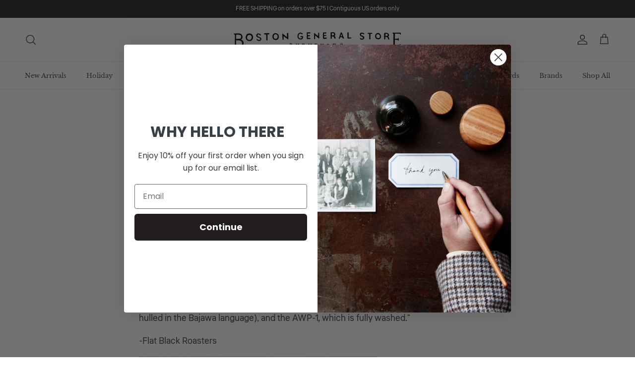

--- FILE ---
content_type: text/html; charset=utf-8
request_url: https://www.bostongeneralstore.com/blogs/news/11349945-flores-bajawa-ngura-coffee-beans
body_size: 24932
content:
<!doctype html>
<html class="no-js" lang="en" dir="ltr">
<head><meta charset="utf-8">
<meta name="viewport" content="width=device-width,initial-scale=1">
<title>Flores Bajawa Ngura Coffee Beans &ndash; Boston General Store</title><link rel="canonical" href="https://www.bostongeneralstore.com/blogs/news/11349945-flores-bajawa-ngura-coffee-beans"><link rel="icon" href="//www.bostongeneralstore.com/cdn/shop/files/FAVICON-2026.png?crop=center&height=48&v=1768327854&width=48" type="image/png">
  <link rel="apple-touch-icon" href="//www.bostongeneralstore.com/cdn/shop/files/FAVICON-2026.png?crop=center&height=180&v=1768327854&width=180"><meta name="description" content="BGS has a new bean to introduce...The Flores Bajawa Ngura! Our roaster Flat Back out of Dorchester, Ma gives us a brief history on how this bean became so special. &quot;Until 2005, all the coffee in Flores was dry-processed, blended and sold to exporters as Flores DP- the cherries were simply dried on the ground and the fa"><meta property="og:site_name" content="Boston General Store">
<meta property="og:url" content="https://www.bostongeneralstore.com/blogs/news/11349945-flores-bajawa-ngura-coffee-beans">
<meta property="og:title" content="Flores Bajawa Ngura Coffee Beans">
<meta property="og:type" content="article">
<meta property="og:description" content="BGS has a new bean to introduce...The Flores Bajawa Ngura! Our roaster Flat Back out of Dorchester, Ma gives us a brief history on how this bean became so special. &quot;Until 2005, all the coffee in Flores was dry-processed, blended and sold to exporters as Flores DP- the cherries were simply dried on the ground and the fa"><meta name="twitter:card" content="summary_large_image">
<meta name="twitter:title" content="Flores Bajawa Ngura Coffee Beans">
<meta name="twitter:description" content="BGS has a new bean to introduce...The Flores Bajawa Ngura! Our roaster Flat Back out of Dorchester, Ma gives us a brief history on how this bean became so special. &quot;Until 2005, all the coffee in Flores was dry-processed, blended and sold to exporters as Flores DP- the cherries were simply dried on the ground and the fa">
<style>@font-face {
  font-family: Liter;
  font-weight: 400;
  font-style: normal;
  font-display: fallback;
  src: url("//www.bostongeneralstore.com/cdn/fonts/liter/liter_n4.1d4e771facbd1b72f39dcb161d397bc89d04da09.woff2") format("woff2"),
       url("//www.bostongeneralstore.com/cdn/fonts/liter/liter_n4.87cdcb2fc65e957cd7d40573bb3bb01ed2caddf3.woff") format("woff");
}
@font-face {
  font-family: "Libre Baskerville";
  font-weight: 400;
  font-style: normal;
  font-display: fallback;
  src: url("//www.bostongeneralstore.com/cdn/fonts/libre_baskerville/librebaskerville_n4.2ec9ee517e3ce28d5f1e6c6e75efd8a97e59c189.woff2") format("woff2"),
       url("//www.bostongeneralstore.com/cdn/fonts/libre_baskerville/librebaskerville_n4.323789551b85098885c8eccedfb1bd8f25f56007.woff") format("woff");
}
@font-face {
  font-family: Baskervville;
  font-weight: 400;
  font-style: normal;
  font-display: fallback;
  src: url("//www.bostongeneralstore.com/cdn/fonts/baskervville/baskervville_n4.6b0d1f33845dccb0601e970c218adacec89de866.woff2") format("woff2"),
       url("//www.bostongeneralstore.com/cdn/fonts/baskervville/baskervville_n4.2ed594e690e8075ab08aa6b2c3b34b3a5b91366a.woff") format("woff");
}
@font-face {
  font-family: "Libre Baskerville";
  font-weight: 400;
  font-style: normal;
  font-display: fallback;
  src: url("//www.bostongeneralstore.com/cdn/fonts/libre_baskerville/librebaskerville_n4.2ec9ee517e3ce28d5f1e6c6e75efd8a97e59c189.woff2") format("woff2"),
       url("//www.bostongeneralstore.com/cdn/fonts/libre_baskerville/librebaskerville_n4.323789551b85098885c8eccedfb1bd8f25f56007.woff") format("woff");
}
:root {
  --page-container-width:          1500px;
  --reading-container-width:       720px;
  --divider-opacity:               0.14;
  --gutter-large:                  30px;
  --gutter-desktop:                20px;
  --gutter-mobile:                 16px;
  --section-padding:               50px;
  --larger-section-padding:        80px;
  --larger-section-padding-mobile: 60px;
  --largest-section-padding:       110px;
  --aos-animate-duration:          0.6s;

  --base-font-family:              Liter, sans-serif;
  --base-font-weight:              400;
  --base-font-style:               normal;
  --heading-font-family:           "Libre Baskerville", serif;
  --heading-font-weight:           400;
  --heading-font-style:            normal;
  --heading-font-letter-spacing:   0.01em;
  --logo-font-family:              Baskervville, serif;
  --logo-font-weight:              400;
  --logo-font-style:               normal;
  --nav-font-family:               "Libre Baskerville", serif;
  --nav-font-weight:               400;
  --nav-font-style:                normal;

  --base-text-size:18px;
  --base-line-height:              1.6;
  --input-text-size:18px;
  --smaller-text-size-1:14px;
  --smaller-text-size-2:16px;
  --smaller-text-size-3:15px;
  --smaller-text-size-4:14px;
  --larger-text-size:24px;
  --super-large-text-size:42px;
  --super-large-mobile-text-size:19px;
  --larger-mobile-text-size:19px;
  --logo-text-size:24px;--btn-letter-spacing: 0.08em;
    --btn-text-transform: uppercase;
    --button-text-size: 16px;
    --quickbuy-button-text-size: 13;
    --small-feature-link-font-size: 0.75em;
    --input-btn-padding-top: 1.2em;
    --input-btn-padding-bottom: 1.2em;--heading-text-transform:none;
  --nav-text-size:                      13px;
  --mobile-menu-font-weight:            inherit;

  --body-bg-color:                      255 255 255;
  --bg-color:                           255 255 255;
  --body-text-color:                    75 69 62;
  --text-color:                         75 69 62;

  --header-text-col:                    #4b453e;--header-text-hover-col:             var(--main-nav-link-hover-col);--header-bg-col:                     #ffffff;
  --heading-color:                     75 69 62;
  --body-heading-color:                75 69 62;
  --heading-divider-col:               #ececec;

  --logo-col:                          #4b453e;
  --main-nav-bg:                       #ffffff;
  --main-nav-link-col:                 #4b453e;
  --main-nav-link-hover-col:           #6b645b;
  --main-nav-link-featured-col:        #bf570a;

  --link-color:                        75 69 62;
  --body-link-color:                   75 69 62;

  --btn-bg-color:                        75 69 62;
  --btn-bg-hover-color:                  107 100 91;
  --btn-border-color:                    75 69 62;
  --btn-border-hover-color:              107 100 91;
  --btn-text-color:                      255 255 255;
  --btn-text-hover-color:                255 255 255;--btn-alt-bg-color:                    255 255 255;
  --btn-alt-text-color:                  75 69 62;
  --btn-alt-border-color:                75 69 62;
  --btn-alt-border-hover-color:          75 69 62;--btn-ter-bg-color:                    235 235 235;
  --btn-ter-text-color:                  19 18 16;
  --btn-ter-bg-hover-color:              75 69 62;
  --btn-ter-text-hover-color:            255 255 255;--btn-border-radius: 0;
    --btn-inspired-border-radius: 0;--color-scheme-default:                             #ffffff;
  --color-scheme-default-color:                       255 255 255;
  --color-scheme-default-text-color:                  75 69 62;
  --color-scheme-default-head-color:                  75 69 62;
  --color-scheme-default-link-color:                  75 69 62;
  --color-scheme-default-btn-text-color:              255 255 255;
  --color-scheme-default-btn-text-hover-color:        255 255 255;
  --color-scheme-default-btn-bg-color:                75 69 62;
  --color-scheme-default-btn-bg-hover-color:          107 100 91;
  --color-scheme-default-btn-border-color:            75 69 62;
  --color-scheme-default-btn-border-hover-color:      107 100 91;
  --color-scheme-default-btn-alt-text-color:          75 69 62;
  --color-scheme-default-btn-alt-bg-color:            255 255 255;
  --color-scheme-default-btn-alt-border-color:        75 69 62;
  --color-scheme-default-btn-alt-border-hover-color:  75 69 62;

  --color-scheme-1:                             #f4f0ec;
  --color-scheme-1-color:                       244 240 236;
  --color-scheme-1-text-color:                  75 69 62;
  --color-scheme-1-head-color:                  75 69 62;
  --color-scheme-1-link-color:                  191 87 10;
  --color-scheme-1-btn-text-color:              255 255 255;
  --color-scheme-1-btn-text-hover-color:        255 255 255;
  --color-scheme-1-btn-bg-color:                75 69 62;
  --color-scheme-1-btn-bg-hover-color:          107 100 91;
  --color-scheme-1-btn-border-color:            75 69 62;
  --color-scheme-1-btn-border-hover-color:      107 100 91;
  --color-scheme-1-btn-alt-text-color:          75 69 62;
  --color-scheme-1-btn-alt-bg-color:            251 249 244;
  --color-scheme-1-btn-alt-border-color:        75 69 62;
  --color-scheme-1-btn-alt-border-hover-color:  75 69 62;

  --color-scheme-2:                             #ffffff;
  --color-scheme-2-color:                       255 255 255;
  --color-scheme-2-text-color:                  75 69 62;
  --color-scheme-2-head-color:                  75 69 62;
  --color-scheme-2-link-color:                  191 87 10;
  --color-scheme-2-btn-text-color:              255 255 255;
  --color-scheme-2-btn-text-hover-color:        255 255 255;
  --color-scheme-2-btn-bg-color:                75 69 62;
  --color-scheme-2-btn-bg-hover-color:          107 100 91;
  --color-scheme-2-btn-border-color:            75 69 62;
  --color-scheme-2-btn-border-hover-color:      107 100 91;
  --color-scheme-2-btn-alt-text-color:          35 35 35;
  --color-scheme-2-btn-alt-bg-color:            255 255 255;
  --color-scheme-2-btn-alt-border-color:        35 35 35;
  --color-scheme-2-btn-alt-border-hover-color:  35 35 35;

  /* Shop Pay payment terms */
  --payment-terms-background-color:    #ffffff;--quickbuy-bg: 255 255 255;--body-input-background-color:       rgb(var(--body-bg-color));
  --input-background-color:            rgb(var(--body-bg-color));
  --body-input-text-color:             var(--body-text-color);
  --input-text-color:                  var(--body-text-color);
  --body-input-border-color:           rgb(210, 209, 207);
  --input-border-color:                rgb(210, 209, 207);
  --input-border-color-hover:          rgb(156, 153, 149);
  --input-border-color-active:         rgb(75, 69, 62);

  --swatch-cross-svg:                  url("data:image/svg+xml,%3Csvg xmlns='http://www.w3.org/2000/svg' width='240' height='240' viewBox='0 0 24 24' fill='none' stroke='rgb(210, 209, 207)' stroke-width='0.09' preserveAspectRatio='none' %3E%3Cline x1='24' y1='0' x2='0' y2='24'%3E%3C/line%3E%3C/svg%3E");
  --swatch-cross-hover:                url("data:image/svg+xml,%3Csvg xmlns='http://www.w3.org/2000/svg' width='240' height='240' viewBox='0 0 24 24' fill='none' stroke='rgb(156, 153, 149)' stroke-width='0.09' preserveAspectRatio='none' %3E%3Cline x1='24' y1='0' x2='0' y2='24'%3E%3C/line%3E%3C/svg%3E");
  --swatch-cross-active:               url("data:image/svg+xml,%3Csvg xmlns='http://www.w3.org/2000/svg' width='240' height='240' viewBox='0 0 24 24' fill='none' stroke='rgb(75, 69, 62)' stroke-width='0.09' preserveAspectRatio='none' %3E%3Cline x1='24' y1='0' x2='0' y2='24'%3E%3C/line%3E%3C/svg%3E");

  --footer-divider-col:                #ececec;
  --footer-text-col:                   75 69 62;
  --footer-heading-col:                75 69 62;
  --footer-bg-col:                     244 240 236;--product-label-overlay-justify: flex-start;--product-label-overlay-align: flex-end;--product-label-overlay-reduction-text:   #4b453e;
  --product-label-overlay-reduction-bg:     #efefef;
  --product-label-overlay-reduction-text-weight: inherit;
  --product-label-overlay-stock-text:       #4b453e;
  --product-label-overlay-stock-bg:         #efefef;
  --product-label-overlay-new-text:         #4b453e;
  --product-label-overlay-new-bg:           #efefef;
  --product-label-overlay-meta-text:        #4b453e;
  --product-label-overlay-meta-bg:          #efefef;
  --product-label-sale-text:                #bf570a;
  --product-label-sold-text:                #6b645b;
  --product-label-preorder-text:            #bf570a;

  --product-block-crop-align:               center;

  
  --product-block-price-align:              center;
  --product-block-price-item-margin-start:  .25rem;
  --product-block-price-item-margin-end:    .25rem;
  

  

  --collection-block-image-position:   center center;

  --swatch-picker-image-size:          40px;
  --swatch-crop-align:                 center center;

  --image-overlay-text-color:          255 255 255;--image-overlay-bg:                  rgba(0, 0, 0, 0.24);
  --image-overlay-shadow-start:        rgb(0 0 0 / 0.32);
  --image-overlay-box-opacity:         0.88;--product-inventory-ok-box-color:            rgba(0,0,0,0);
  --product-inventory-ok-text-color:           #4b453e;
  --product-inventory-ok-icon-box-fill-color:  none;
  --product-inventory-low-box-color:           rgba(0,0,0,0);
  --product-inventory-low-text-color:          #4b453e;
  --product-inventory-low-icon-box-fill-color: none;
  --product-inventory-low-text-color-channels: 75, 69, 62;
  --product-inventory-ok-text-color-channels:  75, 69, 62;

  --rating-star-color: 75 69 62;--overlay-align-left: start;
    --overlay-align-right: end;}html[dir=rtl] {
  --overlay-right-text-m-left: 0;
  --overlay-right-text-m-right: auto;
  --overlay-left-shadow-left-left: 15%;
  --overlay-left-shadow-left-right: -50%;
  --overlay-left-shadow-right-left: -85%;
  --overlay-left-shadow-right-right: 0;
}.image-overlay--bg-box .text-overlay .text-overlay__text {
    --image-overlay-box-bg: 255 255 255;
    --heading-color: var(--body-heading-color);
    --text-color: var(--body-text-color);
    --link-color: var(--body-link-color);
  }::selection {
    background: rgb(var(--body-heading-color));
    color: rgb(var(--body-bg-color));
  }
  ::-moz-selection {
    background: rgb(var(--body-heading-color));
    color: rgb(var(--body-bg-color));
  }.use-color-scheme--default {
  --product-label-sale-text:           #bf570a;
  --product-label-sold-text:           #6b645b;
  --product-label-preorder-text:       #bf570a;
  --input-background-color:            rgb(var(--body-bg-color));
  --input-text-color:                  var(--body-input-text-color);
  --input-border-color:                rgb(210, 209, 207);
  --input-border-color-hover:          rgb(156, 153, 149);
  --input-border-color-active:         rgb(75, 69, 62);
}.use-color-scheme--2 {
  --product-label-sale-text:           currentColor;
  --product-label-sold-text:           currentColor;
  --product-label-preorder-text:       currentColor;
  --input-background-color:            transparent;
  --input-text-color:                  75 69 62;
  --input-border-color:                rgb(201, 199, 197);
  --input-border-color-hover:          rgb(156, 153, 149);
  --input-border-color-active:         rgb(75, 69, 62);
}</style>

  <link href="//www.bostongeneralstore.com/cdn/shop/t/67/assets/main.css?v=59812818702299870031766614070" rel="stylesheet" type="text/css" media="all" />
<link rel="preload" as="font" href="//www.bostongeneralstore.com/cdn/fonts/liter/liter_n4.1d4e771facbd1b72f39dcb161d397bc89d04da09.woff2" type="font/woff2" crossorigin><link rel="preload" as="font" href="//www.bostongeneralstore.com/cdn/fonts/libre_baskerville/librebaskerville_n4.2ec9ee517e3ce28d5f1e6c6e75efd8a97e59c189.woff2" type="font/woff2" crossorigin><script>
    document.documentElement.className = document.documentElement.className.replace('no-js', 'js');

    window.theme = {
      info: {
        name: 'Symmetry',
        version: '8.1.1'
      },
      device: {
        hasTouch: window.matchMedia('(any-pointer: coarse)').matches,
        hasHover: window.matchMedia('(hover: hover)').matches
      },
      mediaQueries: {
        md: '(min-width: 768px)',
        productMediaCarouselBreak: '(min-width: 1041px)'
      },
      routes: {
        base: 'https://www.bostongeneralstore.com',
        cart: '/cart',
        cartAdd: '/cart/add.js',
        cartUpdate: '/cart/update.js',
        predictiveSearch: '/search/suggest'
      },
      strings: {
        cartTermsConfirmation: "You must agree to the terms and conditions before continuing.",
        cartItemsQuantityError: "You can only add [QUANTITY] of this item to your cart.",
        generalSearchViewAll: "View all search results",
        noStock: "Sold out",
        noVariant: "Unavailable",
        productsProductChooseA: "Choose a",
        generalSearchPages: "Pages",
        generalSearchNoResultsWithoutTerms: "Sorry, we couldnʼt find any results",
        shippingCalculator: {
          singleRate: "There is one shipping rate for this destination:",
          multipleRates: "There are multiple shipping rates for this destination:",
          noRates: "We do not ship to this destination."
        },
        regularPrice: "Regular price",
        salePrice: "Sale price"
      },
      settings: {
        moneyWithCurrencyFormat: "${{amount}} USD",
        cartType: "page",
        afterAddToCart: "notification",
        quickbuyStyle: "button",
        externalLinksNewTab: true,
        internalLinksSmoothScroll: true
      }
    }

    theme.inlineNavigationCheck = function() {
      var pageHeader = document.querySelector('.pageheader'),
          inlineNavContainer = pageHeader.querySelector('.logo-area__left__inner'),
          inlineNav = inlineNavContainer.querySelector('.navigation--left');
      if (inlineNav && getComputedStyle(inlineNav).display != 'none') {
        var inlineMenuCentered = document.querySelector('.pageheader--layout-inline-menu-center'),
            logoContainer = document.querySelector('.logo-area__middle__inner');
        if(inlineMenuCentered) {
          var rightWidth = document.querySelector('.logo-area__right__inner').clientWidth,
              middleWidth = logoContainer.clientWidth,
              logoArea = document.querySelector('.logo-area'),
              computedLogoAreaStyle = getComputedStyle(logoArea),
              logoAreaInnerWidth = logoArea.clientWidth - Math.ceil(parseFloat(computedLogoAreaStyle.paddingLeft)) - Math.ceil(parseFloat(computedLogoAreaStyle.paddingRight)),
              availableNavWidth = logoAreaInnerWidth - Math.max(rightWidth, middleWidth) * 2 - 40;
          inlineNavContainer.style.maxWidth = availableNavWidth + 'px';
        }

        var firstInlineNavLink = inlineNav.querySelector('.navigation__item:first-child'),
            lastInlineNavLink = inlineNav.querySelector('.navigation__item:last-child');
        if (lastInlineNavLink) {
          var inlineNavWidth = null;
          if(document.querySelector('html[dir=rtl]')) {
            inlineNavWidth = firstInlineNavLink.offsetLeft - lastInlineNavLink.offsetLeft + firstInlineNavLink.offsetWidth;
          } else {
            inlineNavWidth = lastInlineNavLink.offsetLeft - firstInlineNavLink.offsetLeft + lastInlineNavLink.offsetWidth;
          }
          if (inlineNavContainer.offsetWidth >= inlineNavWidth) {
            pageHeader.classList.add('pageheader--layout-inline-permitted');
            var tallLogo = logoContainer.clientHeight > lastInlineNavLink.clientHeight + 20;
            if (tallLogo) {
              inlineNav.classList.add('navigation--tight-underline');
            } else {
              inlineNav.classList.remove('navigation--tight-underline');
            }
          } else {
            pageHeader.classList.remove('pageheader--layout-inline-permitted');
          }
        }
      }
    };

    theme.setInitialHeaderHeightProperty = () => {
      const section = document.querySelector('.section-header');
      if (section) {
        document.documentElement.style.setProperty('--theme-header-height', Math.ceil(section.clientHeight) + 'px');
      }
    };
  </script>

  <script src="//www.bostongeneralstore.com/cdn/shop/t/67/assets/main.js?v=25831844697274821701766614070" defer></script>
    <script src="//www.bostongeneralstore.com/cdn/shop/t/67/assets/animate-on-scroll.js?v=15249566486942820451766614070" defer></script>
    <link href="//www.bostongeneralstore.com/cdn/shop/t/67/assets/animate-on-scroll.css?v=135962721104954213331766614070" rel="stylesheet" type="text/css" media="all" />
  

  <script>window.performance && window.performance.mark && window.performance.mark('shopify.content_for_header.start');</script><meta name="google-site-verification" content="wHOJgp6bfAnRbdoMkS6FoG1-GjsffQTGe5gK0-mWKEU">
<meta name="facebook-domain-verification" content="kepyqzzsh5z0z1wjtyogpnqlttogzu">
<meta id="shopify-digital-wallet" name="shopify-digital-wallet" content="/2117300/digital_wallets/dialog">
<meta name="shopify-checkout-api-token" content="ae48017bd2877fb149fd3e2c2e0991cc">
<meta id="in-context-paypal-metadata" data-shop-id="2117300" data-venmo-supported="false" data-environment="production" data-locale="en_US" data-paypal-v4="true" data-currency="USD">
<link rel="alternate" type="application/atom+xml" title="Feed" href="/blogs/news.atom" />
<script async="async" src="/checkouts/internal/preloads.js?locale=en-US"></script>
<link rel="preconnect" href="https://shop.app" crossorigin="anonymous">
<script async="async" src="https://shop.app/checkouts/internal/preloads.js?locale=en-US&shop_id=2117300" crossorigin="anonymous"></script>
<script id="apple-pay-shop-capabilities" type="application/json">{"shopId":2117300,"countryCode":"US","currencyCode":"USD","merchantCapabilities":["supports3DS"],"merchantId":"gid:\/\/shopify\/Shop\/2117300","merchantName":"Boston General Store","requiredBillingContactFields":["postalAddress","email"],"requiredShippingContactFields":["postalAddress","email"],"shippingType":"shipping","supportedNetworks":["visa","masterCard","amex","discover","elo","jcb"],"total":{"type":"pending","label":"Boston General Store","amount":"1.00"},"shopifyPaymentsEnabled":true,"supportsSubscriptions":true}</script>
<script id="shopify-features" type="application/json">{"accessToken":"ae48017bd2877fb149fd3e2c2e0991cc","betas":["rich-media-storefront-analytics"],"domain":"www.bostongeneralstore.com","predictiveSearch":true,"shopId":2117300,"locale":"en"}</script>
<script>var Shopify = Shopify || {};
Shopify.shop = "boston-general-store.myshopify.com";
Shopify.locale = "en";
Shopify.currency = {"active":"USD","rate":"1.0"};
Shopify.country = "US";
Shopify.theme = {"name":"April's Version 01.01.2026","id":143491268673,"schema_name":"Symmetry","schema_version":"8.1.1","theme_store_id":568,"role":"main"};
Shopify.theme.handle = "null";
Shopify.theme.style = {"id":null,"handle":null};
Shopify.cdnHost = "www.bostongeneralstore.com/cdn";
Shopify.routes = Shopify.routes || {};
Shopify.routes.root = "/";</script>
<script type="module">!function(o){(o.Shopify=o.Shopify||{}).modules=!0}(window);</script>
<script>!function(o){function n(){var o=[];function n(){o.push(Array.prototype.slice.apply(arguments))}return n.q=o,n}var t=o.Shopify=o.Shopify||{};t.loadFeatures=n(),t.autoloadFeatures=n()}(window);</script>
<script>
  window.ShopifyPay = window.ShopifyPay || {};
  window.ShopifyPay.apiHost = "shop.app\/pay";
  window.ShopifyPay.redirectState = null;
</script>
<script id="shop-js-analytics" type="application/json">{"pageType":"article"}</script>
<script defer="defer" async type="module" src="//www.bostongeneralstore.com/cdn/shopifycloud/shop-js/modules/v2/client.init-shop-cart-sync_IZsNAliE.en.esm.js"></script>
<script defer="defer" async type="module" src="//www.bostongeneralstore.com/cdn/shopifycloud/shop-js/modules/v2/chunk.common_0OUaOowp.esm.js"></script>
<script type="module">
  await import("//www.bostongeneralstore.com/cdn/shopifycloud/shop-js/modules/v2/client.init-shop-cart-sync_IZsNAliE.en.esm.js");
await import("//www.bostongeneralstore.com/cdn/shopifycloud/shop-js/modules/v2/chunk.common_0OUaOowp.esm.js");

  window.Shopify.SignInWithShop?.initShopCartSync?.({"fedCMEnabled":true,"windoidEnabled":true});

</script>
<script>
  window.Shopify = window.Shopify || {};
  if (!window.Shopify.featureAssets) window.Shopify.featureAssets = {};
  window.Shopify.featureAssets['shop-js'] = {"shop-cart-sync":["modules/v2/client.shop-cart-sync_DLOhI_0X.en.esm.js","modules/v2/chunk.common_0OUaOowp.esm.js"],"init-fed-cm":["modules/v2/client.init-fed-cm_C6YtU0w6.en.esm.js","modules/v2/chunk.common_0OUaOowp.esm.js"],"shop-button":["modules/v2/client.shop-button_BCMx7GTG.en.esm.js","modules/v2/chunk.common_0OUaOowp.esm.js"],"shop-cash-offers":["modules/v2/client.shop-cash-offers_BT26qb5j.en.esm.js","modules/v2/chunk.common_0OUaOowp.esm.js","modules/v2/chunk.modal_CGo_dVj3.esm.js"],"init-windoid":["modules/v2/client.init-windoid_B9PkRMql.en.esm.js","modules/v2/chunk.common_0OUaOowp.esm.js"],"init-shop-email-lookup-coordinator":["modules/v2/client.init-shop-email-lookup-coordinator_DZkqjsbU.en.esm.js","modules/v2/chunk.common_0OUaOowp.esm.js"],"shop-toast-manager":["modules/v2/client.shop-toast-manager_Di2EnuM7.en.esm.js","modules/v2/chunk.common_0OUaOowp.esm.js"],"shop-login-button":["modules/v2/client.shop-login-button_BtqW_SIO.en.esm.js","modules/v2/chunk.common_0OUaOowp.esm.js","modules/v2/chunk.modal_CGo_dVj3.esm.js"],"avatar":["modules/v2/client.avatar_BTnouDA3.en.esm.js"],"pay-button":["modules/v2/client.pay-button_CWa-C9R1.en.esm.js","modules/v2/chunk.common_0OUaOowp.esm.js"],"init-shop-cart-sync":["modules/v2/client.init-shop-cart-sync_IZsNAliE.en.esm.js","modules/v2/chunk.common_0OUaOowp.esm.js"],"init-customer-accounts":["modules/v2/client.init-customer-accounts_DenGwJTU.en.esm.js","modules/v2/client.shop-login-button_BtqW_SIO.en.esm.js","modules/v2/chunk.common_0OUaOowp.esm.js","modules/v2/chunk.modal_CGo_dVj3.esm.js"],"init-shop-for-new-customer-accounts":["modules/v2/client.init-shop-for-new-customer-accounts_JdHXxpS9.en.esm.js","modules/v2/client.shop-login-button_BtqW_SIO.en.esm.js","modules/v2/chunk.common_0OUaOowp.esm.js","modules/v2/chunk.modal_CGo_dVj3.esm.js"],"init-customer-accounts-sign-up":["modules/v2/client.init-customer-accounts-sign-up_D6__K_p8.en.esm.js","modules/v2/client.shop-login-button_BtqW_SIO.en.esm.js","modules/v2/chunk.common_0OUaOowp.esm.js","modules/v2/chunk.modal_CGo_dVj3.esm.js"],"checkout-modal":["modules/v2/client.checkout-modal_C_ZQDY6s.en.esm.js","modules/v2/chunk.common_0OUaOowp.esm.js","modules/v2/chunk.modal_CGo_dVj3.esm.js"],"shop-follow-button":["modules/v2/client.shop-follow-button_XetIsj8l.en.esm.js","modules/v2/chunk.common_0OUaOowp.esm.js","modules/v2/chunk.modal_CGo_dVj3.esm.js"],"lead-capture":["modules/v2/client.lead-capture_DvA72MRN.en.esm.js","modules/v2/chunk.common_0OUaOowp.esm.js","modules/v2/chunk.modal_CGo_dVj3.esm.js"],"shop-login":["modules/v2/client.shop-login_ClXNxyh6.en.esm.js","modules/v2/chunk.common_0OUaOowp.esm.js","modules/v2/chunk.modal_CGo_dVj3.esm.js"],"payment-terms":["modules/v2/client.payment-terms_CNlwjfZz.en.esm.js","modules/v2/chunk.common_0OUaOowp.esm.js","modules/v2/chunk.modal_CGo_dVj3.esm.js"]};
</script>
<script>(function() {
  var isLoaded = false;
  function asyncLoad() {
    if (isLoaded) return;
    isLoaded = true;
    var urls = ["https:\/\/scripts.juniphq.com\/v1\/junip_shopify.js?shop=boston-general-store.myshopify.com","https:\/\/static.rechargecdn.com\/assets\/js\/widget.min.js?shop=boston-general-store.myshopify.com","https:\/\/js.smile.io\/v1\/smile-shopify.js?shop=boston-general-store.myshopify.com","https:\/\/storage.nfcube.com\/instafeed-83931b2a0debe0f05fbcc148b3052beb.js?shop=boston-general-store.myshopify.com","https:\/\/cdn.hextom.com\/js\/freeshippingbar.js?shop=boston-general-store.myshopify.com","https:\/\/cdn.rebuyengine.com\/onsite\/js\/rebuy.js?shop=boston-general-store.myshopify.com","https:\/\/cdn.corso.com\/js\/corso-checkout-plus.js?sfToken=131c1722bc31733662612b1936606e4f\u0026sfApiVersion=2025-01\u0026shop=boston-general-store.myshopify.com","https:\/\/cdn.rebuyengine.com\/onsite\/js\/rebuy.js?shop=boston-general-store.myshopify.com","https:\/\/cdn.rebuyengine.com\/onsite\/js\/rebuy.js?shop=boston-general-store.myshopify.com"];
    for (var i = 0; i < urls.length; i++) {
      var s = document.createElement('script');
      s.type = 'text/javascript';
      s.async = true;
      s.src = urls[i];
      var x = document.getElementsByTagName('script')[0];
      x.parentNode.insertBefore(s, x);
    }
  };
  if(window.attachEvent) {
    window.attachEvent('onload', asyncLoad);
  } else {
    window.addEventListener('load', asyncLoad, false);
  }
})();</script>
<script id="__st">var __st={"a":2117300,"offset":-18000,"reqid":"15628907-b7b4-412e-809f-e726236bb46d-1768370034","pageurl":"www.bostongeneralstore.com\/blogs\/news\/11349945-flores-bajawa-ngura-coffee-beans","s":"articles-11349945","u":"3e6ee7418fcb","p":"article","rtyp":"article","rid":11349945};</script>
<script>window.ShopifyPaypalV4VisibilityTracking = true;</script>
<script id="captcha-bootstrap">!function(){'use strict';const t='contact',e='account',n='new_comment',o=[[t,t],['blogs',n],['comments',n],[t,'customer']],c=[[e,'customer_login'],[e,'guest_login'],[e,'recover_customer_password'],[e,'create_customer']],r=t=>t.map((([t,e])=>`form[action*='/${t}']:not([data-nocaptcha='true']) input[name='form_type'][value='${e}']`)).join(','),a=t=>()=>t?[...document.querySelectorAll(t)].map((t=>t.form)):[];function s(){const t=[...o],e=r(t);return a(e)}const i='password',u='form_key',d=['recaptcha-v3-token','g-recaptcha-response','h-captcha-response',i],f=()=>{try{return window.sessionStorage}catch{return}},m='__shopify_v',_=t=>t.elements[u];function p(t,e,n=!1){try{const o=window.sessionStorage,c=JSON.parse(o.getItem(e)),{data:r}=function(t){const{data:e,action:n}=t;return t[m]||n?{data:e,action:n}:{data:t,action:n}}(c);for(const[e,n]of Object.entries(r))t.elements[e]&&(t.elements[e].value=n);n&&o.removeItem(e)}catch(o){console.error('form repopulation failed',{error:o})}}const l='form_type',E='cptcha';function T(t){t.dataset[E]=!0}const w=window,h=w.document,L='Shopify',v='ce_forms',y='captcha';let A=!1;((t,e)=>{const n=(g='f06e6c50-85a8-45c8-87d0-21a2b65856fe',I='https://cdn.shopify.com/shopifycloud/storefront-forms-hcaptcha/ce_storefront_forms_captcha_hcaptcha.v1.5.2.iife.js',D={infoText:'Protected by hCaptcha',privacyText:'Privacy',termsText:'Terms'},(t,e,n)=>{const o=w[L][v],c=o.bindForm;if(c)return c(t,g,e,D).then(n);var r;o.q.push([[t,g,e,D],n]),r=I,A||(h.body.append(Object.assign(h.createElement('script'),{id:'captcha-provider',async:!0,src:r})),A=!0)});var g,I,D;w[L]=w[L]||{},w[L][v]=w[L][v]||{},w[L][v].q=[],w[L][y]=w[L][y]||{},w[L][y].protect=function(t,e){n(t,void 0,e),T(t)},Object.freeze(w[L][y]),function(t,e,n,w,h,L){const[v,y,A,g]=function(t,e,n){const i=e?o:[],u=t?c:[],d=[...i,...u],f=r(d),m=r(i),_=r(d.filter((([t,e])=>n.includes(e))));return[a(f),a(m),a(_),s()]}(w,h,L),I=t=>{const e=t.target;return e instanceof HTMLFormElement?e:e&&e.form},D=t=>v().includes(t);t.addEventListener('submit',(t=>{const e=I(t);if(!e)return;const n=D(e)&&!e.dataset.hcaptchaBound&&!e.dataset.recaptchaBound,o=_(e),c=g().includes(e)&&(!o||!o.value);(n||c)&&t.preventDefault(),c&&!n&&(function(t){try{if(!f())return;!function(t){const e=f();if(!e)return;const n=_(t);if(!n)return;const o=n.value;o&&e.removeItem(o)}(t);const e=Array.from(Array(32),(()=>Math.random().toString(36)[2])).join('');!function(t,e){_(t)||t.append(Object.assign(document.createElement('input'),{type:'hidden',name:u})),t.elements[u].value=e}(t,e),function(t,e){const n=f();if(!n)return;const o=[...t.querySelectorAll(`input[type='${i}']`)].map((({name:t})=>t)),c=[...d,...o],r={};for(const[a,s]of new FormData(t).entries())c.includes(a)||(r[a]=s);n.setItem(e,JSON.stringify({[m]:1,action:t.action,data:r}))}(t,e)}catch(e){console.error('failed to persist form',e)}}(e),e.submit())}));const S=(t,e)=>{t&&!t.dataset[E]&&(n(t,e.some((e=>e===t))),T(t))};for(const o of['focusin','change'])t.addEventListener(o,(t=>{const e=I(t);D(e)&&S(e,y())}));const B=e.get('form_key'),M=e.get(l),P=B&&M;t.addEventListener('DOMContentLoaded',(()=>{const t=y();if(P)for(const e of t)e.elements[l].value===M&&p(e,B);[...new Set([...A(),...v().filter((t=>'true'===t.dataset.shopifyCaptcha))])].forEach((e=>S(e,t)))}))}(h,new URLSearchParams(w.location.search),n,t,e,['guest_login'])})(!0,!0)}();</script>
<script integrity="sha256-4kQ18oKyAcykRKYeNunJcIwy7WH5gtpwJnB7kiuLZ1E=" data-source-attribution="shopify.loadfeatures" defer="defer" src="//www.bostongeneralstore.com/cdn/shopifycloud/storefront/assets/storefront/load_feature-a0a9edcb.js" crossorigin="anonymous"></script>
<script crossorigin="anonymous" defer="defer" src="//www.bostongeneralstore.com/cdn/shopifycloud/storefront/assets/shopify_pay/storefront-65b4c6d7.js?v=20250812"></script>
<script data-source-attribution="shopify.dynamic_checkout.dynamic.init">var Shopify=Shopify||{};Shopify.PaymentButton=Shopify.PaymentButton||{isStorefrontPortableWallets:!0,init:function(){window.Shopify.PaymentButton.init=function(){};var t=document.createElement("script");t.src="https://www.bostongeneralstore.com/cdn/shopifycloud/portable-wallets/latest/portable-wallets.en.js",t.type="module",document.head.appendChild(t)}};
</script>
<script data-source-attribution="shopify.dynamic_checkout.buyer_consent">
  function portableWalletsHideBuyerConsent(e){var t=document.getElementById("shopify-buyer-consent"),n=document.getElementById("shopify-subscription-policy-button");t&&n&&(t.classList.add("hidden"),t.setAttribute("aria-hidden","true"),n.removeEventListener("click",e))}function portableWalletsShowBuyerConsent(e){var t=document.getElementById("shopify-buyer-consent"),n=document.getElementById("shopify-subscription-policy-button");t&&n&&(t.classList.remove("hidden"),t.removeAttribute("aria-hidden"),n.addEventListener("click",e))}window.Shopify?.PaymentButton&&(window.Shopify.PaymentButton.hideBuyerConsent=portableWalletsHideBuyerConsent,window.Shopify.PaymentButton.showBuyerConsent=portableWalletsShowBuyerConsent);
</script>
<script data-source-attribution="shopify.dynamic_checkout.cart.bootstrap">document.addEventListener("DOMContentLoaded",(function(){function t(){return document.querySelector("shopify-accelerated-checkout-cart, shopify-accelerated-checkout")}if(t())Shopify.PaymentButton.init();else{new MutationObserver((function(e,n){t()&&(Shopify.PaymentButton.init(),n.disconnect())})).observe(document.body,{childList:!0,subtree:!0})}}));
</script>
<link id="shopify-accelerated-checkout-styles" rel="stylesheet" media="screen" href="https://www.bostongeneralstore.com/cdn/shopifycloud/portable-wallets/latest/accelerated-checkout-backwards-compat.css" crossorigin="anonymous">
<style id="shopify-accelerated-checkout-cart">
        #shopify-buyer-consent {
  margin-top: 1em;
  display: inline-block;
  width: 100%;
}

#shopify-buyer-consent.hidden {
  display: none;
}

#shopify-subscription-policy-button {
  background: none;
  border: none;
  padding: 0;
  text-decoration: underline;
  font-size: inherit;
  cursor: pointer;
}

#shopify-subscription-policy-button::before {
  box-shadow: none;
}

      </style>
<script id="sections-script" data-sections="footer" defer="defer" src="//www.bostongeneralstore.com/cdn/shop/t/67/compiled_assets/scripts.js?23215"></script>
<script>window.performance && window.performance.mark && window.performance.mark('shopify.content_for_header.end');</script>
<!-- CC Custom Head Start --><!-- CC Custom Head End --><!-- BEGIN app block: shopify://apps/klaviyo-email-marketing-sms/blocks/klaviyo-onsite-embed/2632fe16-c075-4321-a88b-50b567f42507 -->












  <script async src="https://static.klaviyo.com/onsite/js/WEzpjH/klaviyo.js?company_id=WEzpjH"></script>
  <script>!function(){if(!window.klaviyo){window._klOnsite=window._klOnsite||[];try{window.klaviyo=new Proxy({},{get:function(n,i){return"push"===i?function(){var n;(n=window._klOnsite).push.apply(n,arguments)}:function(){for(var n=arguments.length,o=new Array(n),w=0;w<n;w++)o[w]=arguments[w];var t="function"==typeof o[o.length-1]?o.pop():void 0,e=new Promise((function(n){window._klOnsite.push([i].concat(o,[function(i){t&&t(i),n(i)}]))}));return e}}})}catch(n){window.klaviyo=window.klaviyo||[],window.klaviyo.push=function(){var n;(n=window._klOnsite).push.apply(n,arguments)}}}}();</script>

  




  <script>
    window.klaviyoReviewsProductDesignMode = false
  </script>







<!-- END app block --><!-- BEGIN app block: shopify://apps/instafeed/blocks/head-block/c447db20-095d-4a10-9725-b5977662c9d5 --><link rel="preconnect" href="https://cdn.nfcube.com/">
<link rel="preconnect" href="https://scontent.cdninstagram.com/">


  <script>
    document.addEventListener('DOMContentLoaded', function () {
      let instafeedScript = document.createElement('script');

      
        instafeedScript.src = 'https://storage.nfcube.com/instafeed-83931b2a0debe0f05fbcc148b3052beb.js';
      

      document.body.appendChild(instafeedScript);
    });
  </script>





<!-- END app block --><script src="https://cdn.shopify.com/extensions/019bb44f-1d98-7bf6-8b51-cb48c7e82503/smile-io-264/assets/smile-loader.js" type="text/javascript" defer="defer"></script>
<link href="https://monorail-edge.shopifysvc.com" rel="dns-prefetch">
<script>(function(){if ("sendBeacon" in navigator && "performance" in window) {try {var session_token_from_headers = performance.getEntriesByType('navigation')[0].serverTiming.find(x => x.name == '_s').description;} catch {var session_token_from_headers = undefined;}var session_cookie_matches = document.cookie.match(/_shopify_s=([^;]*)/);var session_token_from_cookie = session_cookie_matches && session_cookie_matches.length === 2 ? session_cookie_matches[1] : "";var session_token = session_token_from_headers || session_token_from_cookie || "";function handle_abandonment_event(e) {var entries = performance.getEntries().filter(function(entry) {return /monorail-edge.shopifysvc.com/.test(entry.name);});if (!window.abandonment_tracked && entries.length === 0) {window.abandonment_tracked = true;var currentMs = Date.now();var navigation_start = performance.timing.navigationStart;var payload = {shop_id: 2117300,url: window.location.href,navigation_start,duration: currentMs - navigation_start,session_token,page_type: "article"};window.navigator.sendBeacon("https://monorail-edge.shopifysvc.com/v1/produce", JSON.stringify({schema_id: "online_store_buyer_site_abandonment/1.1",payload: payload,metadata: {event_created_at_ms: currentMs,event_sent_at_ms: currentMs}}));}}window.addEventListener('pagehide', handle_abandonment_event);}}());</script>
<script id="web-pixels-manager-setup">(function e(e,d,r,n,o){if(void 0===o&&(o={}),!Boolean(null===(a=null===(i=window.Shopify)||void 0===i?void 0:i.analytics)||void 0===a?void 0:a.replayQueue)){var i,a;window.Shopify=window.Shopify||{};var t=window.Shopify;t.analytics=t.analytics||{};var s=t.analytics;s.replayQueue=[],s.publish=function(e,d,r){return s.replayQueue.push([e,d,r]),!0};try{self.performance.mark("wpm:start")}catch(e){}var l=function(){var e={modern:/Edge?\/(1{2}[4-9]|1[2-9]\d|[2-9]\d{2}|\d{4,})\.\d+(\.\d+|)|Firefox\/(1{2}[4-9]|1[2-9]\d|[2-9]\d{2}|\d{4,})\.\d+(\.\d+|)|Chrom(ium|e)\/(9{2}|\d{3,})\.\d+(\.\d+|)|(Maci|X1{2}).+ Version\/(15\.\d+|(1[6-9]|[2-9]\d|\d{3,})\.\d+)([,.]\d+|)( \(\w+\)|)( Mobile\/\w+|) Safari\/|Chrome.+OPR\/(9{2}|\d{3,})\.\d+\.\d+|(CPU[ +]OS|iPhone[ +]OS|CPU[ +]iPhone|CPU IPhone OS|CPU iPad OS)[ +]+(15[._]\d+|(1[6-9]|[2-9]\d|\d{3,})[._]\d+)([._]\d+|)|Android:?[ /-](13[3-9]|1[4-9]\d|[2-9]\d{2}|\d{4,})(\.\d+|)(\.\d+|)|Android.+Firefox\/(13[5-9]|1[4-9]\d|[2-9]\d{2}|\d{4,})\.\d+(\.\d+|)|Android.+Chrom(ium|e)\/(13[3-9]|1[4-9]\d|[2-9]\d{2}|\d{4,})\.\d+(\.\d+|)|SamsungBrowser\/([2-9]\d|\d{3,})\.\d+/,legacy:/Edge?\/(1[6-9]|[2-9]\d|\d{3,})\.\d+(\.\d+|)|Firefox\/(5[4-9]|[6-9]\d|\d{3,})\.\d+(\.\d+|)|Chrom(ium|e)\/(5[1-9]|[6-9]\d|\d{3,})\.\d+(\.\d+|)([\d.]+$|.*Safari\/(?![\d.]+ Edge\/[\d.]+$))|(Maci|X1{2}).+ Version\/(10\.\d+|(1[1-9]|[2-9]\d|\d{3,})\.\d+)([,.]\d+|)( \(\w+\)|)( Mobile\/\w+|) Safari\/|Chrome.+OPR\/(3[89]|[4-9]\d|\d{3,})\.\d+\.\d+|(CPU[ +]OS|iPhone[ +]OS|CPU[ +]iPhone|CPU IPhone OS|CPU iPad OS)[ +]+(10[._]\d+|(1[1-9]|[2-9]\d|\d{3,})[._]\d+)([._]\d+|)|Android:?[ /-](13[3-9]|1[4-9]\d|[2-9]\d{2}|\d{4,})(\.\d+|)(\.\d+|)|Mobile Safari.+OPR\/([89]\d|\d{3,})\.\d+\.\d+|Android.+Firefox\/(13[5-9]|1[4-9]\d|[2-9]\d{2}|\d{4,})\.\d+(\.\d+|)|Android.+Chrom(ium|e)\/(13[3-9]|1[4-9]\d|[2-9]\d{2}|\d{4,})\.\d+(\.\d+|)|Android.+(UC? ?Browser|UCWEB|U3)[ /]?(15\.([5-9]|\d{2,})|(1[6-9]|[2-9]\d|\d{3,})\.\d+)\.\d+|SamsungBrowser\/(5\.\d+|([6-9]|\d{2,})\.\d+)|Android.+MQ{2}Browser\/(14(\.(9|\d{2,})|)|(1[5-9]|[2-9]\d|\d{3,})(\.\d+|))(\.\d+|)|K[Aa][Ii]OS\/(3\.\d+|([4-9]|\d{2,})\.\d+)(\.\d+|)/},d=e.modern,r=e.legacy,n=navigator.userAgent;return n.match(d)?"modern":n.match(r)?"legacy":"unknown"}(),u="modern"===l?"modern":"legacy",c=(null!=n?n:{modern:"",legacy:""})[u],f=function(e){return[e.baseUrl,"/wpm","/b",e.hashVersion,"modern"===e.buildTarget?"m":"l",".js"].join("")}({baseUrl:d,hashVersion:r,buildTarget:u}),m=function(e){var d=e.version,r=e.bundleTarget,n=e.surface,o=e.pageUrl,i=e.monorailEndpoint;return{emit:function(e){var a=e.status,t=e.errorMsg,s=(new Date).getTime(),l=JSON.stringify({metadata:{event_sent_at_ms:s},events:[{schema_id:"web_pixels_manager_load/3.1",payload:{version:d,bundle_target:r,page_url:o,status:a,surface:n,error_msg:t},metadata:{event_created_at_ms:s}}]});if(!i)return console&&console.warn&&console.warn("[Web Pixels Manager] No Monorail endpoint provided, skipping logging."),!1;try{return self.navigator.sendBeacon.bind(self.navigator)(i,l)}catch(e){}var u=new XMLHttpRequest;try{return u.open("POST",i,!0),u.setRequestHeader("Content-Type","text/plain"),u.send(l),!0}catch(e){return console&&console.warn&&console.warn("[Web Pixels Manager] Got an unhandled error while logging to Monorail."),!1}}}}({version:r,bundleTarget:l,surface:e.surface,pageUrl:self.location.href,monorailEndpoint:e.monorailEndpoint});try{o.browserTarget=l,function(e){var d=e.src,r=e.async,n=void 0===r||r,o=e.onload,i=e.onerror,a=e.sri,t=e.scriptDataAttributes,s=void 0===t?{}:t,l=document.createElement("script"),u=document.querySelector("head"),c=document.querySelector("body");if(l.async=n,l.src=d,a&&(l.integrity=a,l.crossOrigin="anonymous"),s)for(var f in s)if(Object.prototype.hasOwnProperty.call(s,f))try{l.dataset[f]=s[f]}catch(e){}if(o&&l.addEventListener("load",o),i&&l.addEventListener("error",i),u)u.appendChild(l);else{if(!c)throw new Error("Did not find a head or body element to append the script");c.appendChild(l)}}({src:f,async:!0,onload:function(){if(!function(){var e,d;return Boolean(null===(d=null===(e=window.Shopify)||void 0===e?void 0:e.analytics)||void 0===d?void 0:d.initialized)}()){var d=window.webPixelsManager.init(e)||void 0;if(d){var r=window.Shopify.analytics;r.replayQueue.forEach((function(e){var r=e[0],n=e[1],o=e[2];d.publishCustomEvent(r,n,o)})),r.replayQueue=[],r.publish=d.publishCustomEvent,r.visitor=d.visitor,r.initialized=!0}}},onerror:function(){return m.emit({status:"failed",errorMsg:"".concat(f," has failed to load")})},sri:function(e){var d=/^sha384-[A-Za-z0-9+/=]+$/;return"string"==typeof e&&d.test(e)}(c)?c:"",scriptDataAttributes:o}),m.emit({status:"loading"})}catch(e){m.emit({status:"failed",errorMsg:(null==e?void 0:e.message)||"Unknown error"})}}})({shopId: 2117300,storefrontBaseUrl: "https://www.bostongeneralstore.com",extensionsBaseUrl: "https://extensions.shopifycdn.com/cdn/shopifycloud/web-pixels-manager",monorailEndpoint: "https://monorail-edge.shopifysvc.com/unstable/produce_batch",surface: "storefront-renderer",enabledBetaFlags: ["2dca8a86","a0d5f9d2"],webPixelsConfigList: [{"id":"1222639681","configuration":"{\"accountID\":\"WEzpjH\",\"webPixelConfig\":\"eyJlbmFibGVBZGRlZFRvQ2FydEV2ZW50cyI6IHRydWV9\"}","eventPayloadVersion":"v1","runtimeContext":"STRICT","scriptVersion":"524f6c1ee37bacdca7657a665bdca589","type":"APP","apiClientId":123074,"privacyPurposes":["ANALYTICS","MARKETING"],"dataSharingAdjustments":{"protectedCustomerApprovalScopes":["read_customer_address","read_customer_email","read_customer_name","read_customer_personal_data","read_customer_phone"]}},{"id":"353828929","configuration":"{\"config\":\"{\\\"google_tag_ids\\\":[\\\"AW-870901578\\\",\\\"GT-T9CJ3KF\\\"],\\\"target_country\\\":\\\"US\\\",\\\"gtag_events\\\":[{\\\"type\\\":\\\"begin_checkout\\\",\\\"action_label\\\":[\\\"G-00MM0BB9H0\\\",\\\"AW-870901578\\\/Rd2uCI_B0ooBEMrOo58D\\\"]},{\\\"type\\\":\\\"search\\\",\\\"action_label\\\":[\\\"G-00MM0BB9H0\\\",\\\"AW-870901578\\\/JIgjCIrC0ooBEMrOo58D\\\"]},{\\\"type\\\":\\\"view_item\\\",\\\"action_label\\\":[\\\"G-00MM0BB9H0\\\",\\\"AW-870901578\\\/JEvLCInB0ooBEMrOo58D\\\",\\\"MC-CRRNJ7XJZK\\\"]},{\\\"type\\\":\\\"purchase\\\",\\\"action_label\\\":[\\\"G-00MM0BB9H0\\\",\\\"AW-870901578\\\/0L_dCIbB0ooBEMrOo58D\\\",\\\"MC-CRRNJ7XJZK\\\"]},{\\\"type\\\":\\\"page_view\\\",\\\"action_label\\\":[\\\"G-00MM0BB9H0\\\",\\\"AW-870901578\\\/zLPiCIPB0ooBEMrOo58D\\\",\\\"MC-CRRNJ7XJZK\\\"]},{\\\"type\\\":\\\"add_payment_info\\\",\\\"action_label\\\":[\\\"G-00MM0BB9H0\\\",\\\"AW-870901578\\\/r2ORCI3C0ooBEMrOo58D\\\"]},{\\\"type\\\":\\\"add_to_cart\\\",\\\"action_label\\\":[\\\"G-00MM0BB9H0\\\",\\\"AW-870901578\\\/2jeICIzB0ooBEMrOo58D\\\"]}],\\\"enable_monitoring_mode\\\":false}\"}","eventPayloadVersion":"v1","runtimeContext":"OPEN","scriptVersion":"b2a88bafab3e21179ed38636efcd8a93","type":"APP","apiClientId":1780363,"privacyPurposes":[],"dataSharingAdjustments":{"protectedCustomerApprovalScopes":["read_customer_address","read_customer_email","read_customer_name","read_customer_personal_data","read_customer_phone"]}},{"id":"132186177","configuration":"{\"pixel_id\":\"205963710415166\",\"pixel_type\":\"facebook_pixel\",\"metaapp_system_user_token\":\"-\"}","eventPayloadVersion":"v1","runtimeContext":"OPEN","scriptVersion":"ca16bc87fe92b6042fbaa3acc2fbdaa6","type":"APP","apiClientId":2329312,"privacyPurposes":["ANALYTICS","MARKETING","SALE_OF_DATA"],"dataSharingAdjustments":{"protectedCustomerApprovalScopes":["read_customer_address","read_customer_email","read_customer_name","read_customer_personal_data","read_customer_phone"]}},{"id":"69566529","configuration":"{\"tagID\":\"2613108829045\"}","eventPayloadVersion":"v1","runtimeContext":"STRICT","scriptVersion":"18031546ee651571ed29edbe71a3550b","type":"APP","apiClientId":3009811,"privacyPurposes":["ANALYTICS","MARKETING","SALE_OF_DATA"],"dataSharingAdjustments":{"protectedCustomerApprovalScopes":["read_customer_address","read_customer_email","read_customer_name","read_customer_personal_data","read_customer_phone"]}},{"id":"shopify-app-pixel","configuration":"{}","eventPayloadVersion":"v1","runtimeContext":"STRICT","scriptVersion":"0450","apiClientId":"shopify-pixel","type":"APP","privacyPurposes":["ANALYTICS","MARKETING"]},{"id":"shopify-custom-pixel","eventPayloadVersion":"v1","runtimeContext":"LAX","scriptVersion":"0450","apiClientId":"shopify-pixel","type":"CUSTOM","privacyPurposes":["ANALYTICS","MARKETING"]}],isMerchantRequest: false,initData: {"shop":{"name":"Boston General Store","paymentSettings":{"currencyCode":"USD"},"myshopifyDomain":"boston-general-store.myshopify.com","countryCode":"US","storefrontUrl":"https:\/\/www.bostongeneralstore.com"},"customer":null,"cart":null,"checkout":null,"productVariants":[],"purchasingCompany":null},},"https://www.bostongeneralstore.com/cdn","7cecd0b6w90c54c6cpe92089d5m57a67346",{"modern":"","legacy":""},{"shopId":"2117300","storefrontBaseUrl":"https:\/\/www.bostongeneralstore.com","extensionBaseUrl":"https:\/\/extensions.shopifycdn.com\/cdn\/shopifycloud\/web-pixels-manager","surface":"storefront-renderer","enabledBetaFlags":"[\"2dca8a86\", \"a0d5f9d2\"]","isMerchantRequest":"false","hashVersion":"7cecd0b6w90c54c6cpe92089d5m57a67346","publish":"custom","events":"[[\"page_viewed\",{}]]"});</script><script>
  window.ShopifyAnalytics = window.ShopifyAnalytics || {};
  window.ShopifyAnalytics.meta = window.ShopifyAnalytics.meta || {};
  window.ShopifyAnalytics.meta.currency = 'USD';
  var meta = {"page":{"pageType":"article","resourceType":"article","resourceId":11349945,"requestId":"15628907-b7b4-412e-809f-e726236bb46d-1768370034"}};
  for (var attr in meta) {
    window.ShopifyAnalytics.meta[attr] = meta[attr];
  }
</script>
<script class="analytics">
  (function () {
    var customDocumentWrite = function(content) {
      var jquery = null;

      if (window.jQuery) {
        jquery = window.jQuery;
      } else if (window.Checkout && window.Checkout.$) {
        jquery = window.Checkout.$;
      }

      if (jquery) {
        jquery('body').append(content);
      }
    };

    var hasLoggedConversion = function(token) {
      if (token) {
        return document.cookie.indexOf('loggedConversion=' + token) !== -1;
      }
      return false;
    }

    var setCookieIfConversion = function(token) {
      if (token) {
        var twoMonthsFromNow = new Date(Date.now());
        twoMonthsFromNow.setMonth(twoMonthsFromNow.getMonth() + 2);

        document.cookie = 'loggedConversion=' + token + '; expires=' + twoMonthsFromNow;
      }
    }

    var trekkie = window.ShopifyAnalytics.lib = window.trekkie = window.trekkie || [];
    if (trekkie.integrations) {
      return;
    }
    trekkie.methods = [
      'identify',
      'page',
      'ready',
      'track',
      'trackForm',
      'trackLink'
    ];
    trekkie.factory = function(method) {
      return function() {
        var args = Array.prototype.slice.call(arguments);
        args.unshift(method);
        trekkie.push(args);
        return trekkie;
      };
    };
    for (var i = 0; i < trekkie.methods.length; i++) {
      var key = trekkie.methods[i];
      trekkie[key] = trekkie.factory(key);
    }
    trekkie.load = function(config) {
      trekkie.config = config || {};
      trekkie.config.initialDocumentCookie = document.cookie;
      var first = document.getElementsByTagName('script')[0];
      var script = document.createElement('script');
      script.type = 'text/javascript';
      script.onerror = function(e) {
        var scriptFallback = document.createElement('script');
        scriptFallback.type = 'text/javascript';
        scriptFallback.onerror = function(error) {
                var Monorail = {
      produce: function produce(monorailDomain, schemaId, payload) {
        var currentMs = new Date().getTime();
        var event = {
          schema_id: schemaId,
          payload: payload,
          metadata: {
            event_created_at_ms: currentMs,
            event_sent_at_ms: currentMs
          }
        };
        return Monorail.sendRequest("https://" + monorailDomain + "/v1/produce", JSON.stringify(event));
      },
      sendRequest: function sendRequest(endpointUrl, payload) {
        // Try the sendBeacon API
        if (window && window.navigator && typeof window.navigator.sendBeacon === 'function' && typeof window.Blob === 'function' && !Monorail.isIos12()) {
          var blobData = new window.Blob([payload], {
            type: 'text/plain'
          });

          if (window.navigator.sendBeacon(endpointUrl, blobData)) {
            return true;
          } // sendBeacon was not successful

        } // XHR beacon

        var xhr = new XMLHttpRequest();

        try {
          xhr.open('POST', endpointUrl);
          xhr.setRequestHeader('Content-Type', 'text/plain');
          xhr.send(payload);
        } catch (e) {
          console.log(e);
        }

        return false;
      },
      isIos12: function isIos12() {
        return window.navigator.userAgent.lastIndexOf('iPhone; CPU iPhone OS 12_') !== -1 || window.navigator.userAgent.lastIndexOf('iPad; CPU OS 12_') !== -1;
      }
    };
    Monorail.produce('monorail-edge.shopifysvc.com',
      'trekkie_storefront_load_errors/1.1',
      {shop_id: 2117300,
      theme_id: 143491268673,
      app_name: "storefront",
      context_url: window.location.href,
      source_url: "//www.bostongeneralstore.com/cdn/s/trekkie.storefront.55c6279c31a6628627b2ba1c5ff367020da294e2.min.js"});

        };
        scriptFallback.async = true;
        scriptFallback.src = '//www.bostongeneralstore.com/cdn/s/trekkie.storefront.55c6279c31a6628627b2ba1c5ff367020da294e2.min.js';
        first.parentNode.insertBefore(scriptFallback, first);
      };
      script.async = true;
      script.src = '//www.bostongeneralstore.com/cdn/s/trekkie.storefront.55c6279c31a6628627b2ba1c5ff367020da294e2.min.js';
      first.parentNode.insertBefore(script, first);
    };
    trekkie.load(
      {"Trekkie":{"appName":"storefront","development":false,"defaultAttributes":{"shopId":2117300,"isMerchantRequest":null,"themeId":143491268673,"themeCityHash":"8104030158237013665","contentLanguage":"en","currency":"USD"},"isServerSideCookieWritingEnabled":true,"monorailRegion":"shop_domain","enabledBetaFlags":["65f19447"]},"Session Attribution":{},"S2S":{"facebookCapiEnabled":true,"source":"trekkie-storefront-renderer","apiClientId":580111}}
    );

    var loaded = false;
    trekkie.ready(function() {
      if (loaded) return;
      loaded = true;

      window.ShopifyAnalytics.lib = window.trekkie;

      var originalDocumentWrite = document.write;
      document.write = customDocumentWrite;
      try { window.ShopifyAnalytics.merchantGoogleAnalytics.call(this); } catch(error) {};
      document.write = originalDocumentWrite;

      window.ShopifyAnalytics.lib.page(null,{"pageType":"article","resourceType":"article","resourceId":11349945,"requestId":"15628907-b7b4-412e-809f-e726236bb46d-1768370034","shopifyEmitted":true});

      var match = window.location.pathname.match(/checkouts\/(.+)\/(thank_you|post_purchase)/)
      var token = match? match[1]: undefined;
      if (!hasLoggedConversion(token)) {
        setCookieIfConversion(token);
        
      }
    });


        var eventsListenerScript = document.createElement('script');
        eventsListenerScript.async = true;
        eventsListenerScript.src = "//www.bostongeneralstore.com/cdn/shopifycloud/storefront/assets/shop_events_listener-3da45d37.js";
        document.getElementsByTagName('head')[0].appendChild(eventsListenerScript);

})();</script>
  <script>
  if (!window.ga || (window.ga && typeof window.ga !== 'function')) {
    window.ga = function ga() {
      (window.ga.q = window.ga.q || []).push(arguments);
      if (window.Shopify && window.Shopify.analytics && typeof window.Shopify.analytics.publish === 'function') {
        window.Shopify.analytics.publish("ga_stub_called", {}, {sendTo: "google_osp_migration"});
      }
      console.error("Shopify's Google Analytics stub called with:", Array.from(arguments), "\nSee https://help.shopify.com/manual/promoting-marketing/pixels/pixel-migration#google for more information.");
    };
    if (window.Shopify && window.Shopify.analytics && typeof window.Shopify.analytics.publish === 'function') {
      window.Shopify.analytics.publish("ga_stub_initialized", {}, {sendTo: "google_osp_migration"});
    }
  }
</script>
<script
  defer
  src="https://www.bostongeneralstore.com/cdn/shopifycloud/perf-kit/shopify-perf-kit-3.0.3.min.js"
  data-application="storefront-renderer"
  data-shop-id="2117300"
  data-render-region="gcp-us-central1"
  data-page-type="article"
  data-theme-instance-id="143491268673"
  data-theme-name="Symmetry"
  data-theme-version="8.1.1"
  data-monorail-region="shop_domain"
  data-resource-timing-sampling-rate="10"
  data-shs="true"
  data-shs-beacon="true"
  data-shs-export-with-fetch="true"
  data-shs-logs-sample-rate="1"
  data-shs-beacon-endpoint="https://www.bostongeneralstore.com/api/collect"
></script>
</head>

<body class="template-article
 swatch-source-native swatch-method-swatches swatch-style-icon_circle
 cc-animate-enabled">

  <a class="skip-link visually-hidden" href="#content" data-cs-role="skip">Skip to content</a><!-- BEGIN sections: header-group -->
<div id="shopify-section-sections--18974310170689__announcement-bar" class="shopify-section shopify-section-group-header-group section-announcement-bar">

<announcement-bar id="section-id-sections--18974310170689__announcement-bar" class="announcement-bar announcement-bar--with-announcement">
    <style data-shopify>
#section-id-sections--18974310170689__announcement-bar {
        --bg-color: #232323;
        --bg-gradient: ;
        --heading-color: 255 255 255;
        --text-color: 255 255 255;
        --link-color: 255 255 255;
        --announcement-font-size: 12px;
      }
    </style>
<div class="container container--no-max relative">
      <div class="announcement-bar__left desktop-only">
        
      </div>

      <div class="announcement-bar__middle"><div class="announcement-bar__announcements"><div
                class="announcement"
                style="
                    --heading-color: 255 255 255;
                    --text-color: 255 255 255;
                    --link-color: 255 255 255;
                " 
              ><div class="announcement__text">
                  FREE SHIPPING on orders over $75 | Contiguous US orders only

                  
                </div>
              </div></div>
          <div class="announcement-bar__announcement-controller">
            <button class="announcement-button announcement-button--previous" aria-label="Previous"><svg width="24" height="24" viewBox="0 0 24 24" fill="none" stroke="currentColor" stroke-width="1.5" stroke-linecap="round" stroke-linejoin="round" class="icon feather feather-chevron-left" aria-hidden="true" focusable="false" role="presentation"><path d="m15 18-6-6 6-6"/></svg></button><button class="announcement-button announcement-button--next" aria-label="Next"><svg width="24" height="24" viewBox="0 0 24 24" fill="none" stroke="currentColor" stroke-width="1.5" stroke-linecap="round" stroke-linejoin="round" class="icon feather feather-chevron-right" aria-hidden="true" focusable="false" role="presentation"><path d="m9 18 6-6-6-6"/></svg></button>
          </div></div>

      <div class="announcement-bar__right desktop-only">
        
        
          <div class="header-localization">
            

<script src="//www.bostongeneralstore.com/cdn/shop/t/67/assets/custom-select.js?v=87551504631488143301766614070" defer="defer"></script><form method="post" action="/localization" id="annbar-localization" accept-charset="UTF-8" class="form localization no-js-hidden" enctype="multipart/form-data"><input type="hidden" name="form_type" value="localization" /><input type="hidden" name="utf8" value="✓" /><input type="hidden" name="_method" value="put" /><input type="hidden" name="return_to" value="/blogs/news/11349945-flores-bajawa-ngura-coffee-beans" /><div class="localization__grid"></div><script>
      customElements.whenDefined('custom-select').then(() => {
        if (!customElements.get('country-selector')) {
          class CountrySelector extends customElements.get('custom-select') {
            constructor() {
              super();
              this.loaded = false;
            }

            async showListbox() {
              if (this.loaded) {
                super.showListbox();
                return;
              }

              this.button.classList.add('is-loading');
              this.button.setAttribute('aria-disabled', 'true');

              try {
                const response = await fetch('?section_id=country-selector');
                if (!response.ok) throw new Error(response.status);

                const tmpl = document.createElement('template');
                tmpl.innerHTML = await response.text();

                const el = tmpl.content.querySelector('.custom-select__listbox');
                this.listbox.innerHTML = el.innerHTML;

                this.options = this.querySelectorAll('.custom-select__option');

                this.popular = this.querySelectorAll('[data-popular]');
                if (this.popular.length) {
                  this.popular[this.popular.length - 1].closest('.custom-select__option')
                    .classList.add('custom-select__option--visual-group-end');
                }

                this.selectedOption = this.querySelector('[aria-selected="true"]');
                if (!this.selectedOption) {
                  this.selectedOption = this.listbox.firstElementChild;
                }

                this.loaded = true;
              } catch {
                this.listbox.innerHTML = '<li>Error fetching countries, please try again.</li>';
              } finally {
                super.showListbox();
                this.button.classList.remove('is-loading');
                this.button.setAttribute('aria-disabled', 'false');
              }
            }

            setButtonWidth() {
              return;
            }
          }

          customElements.define('country-selector', CountrySelector);
        }
      });
    </script><script>
    document.getElementById('annbar-localization').addEventListener('change', (evt) => {
      const input = evt.target.closest('.localization__selector').firstElementChild;
      if (input && input.tagName === 'INPUT') {
        input.value = evt.detail ? evt.detail.selectedValue : evt.target.value;
        evt.currentTarget.submit();
      }
    });
  </script></form>
          </div>
        
      </div>
    </div>
  </announcement-bar>
</div><div id="shopify-section-sections--18974310170689__header" class="shopify-section shopify-section-group-header-group section-header"><style data-shopify>
  .logo img {
    width: 380px;
  }
  .logo-area__middle--logo-image {
    max-width: 380px;
  }
  @media (max-width: 767.98px) {
    .logo img {
      width: 250px;
    }
  }.section-header {
    position: -webkit-sticky;
    position: sticky;
  }</style>
<page-header data-section-id="sections--18974310170689__header">
  <div id="pageheader" class="pageheader pageheader--layout-inline-menu-left pageheader--sticky">
    <div class="logo-area container container--no-max">
      <div class="logo-area__left">
        <div class="logo-area__left__inner">
          <button class="mobile-nav-toggle" aria-label="Menu" aria-controls="main-nav"><svg width="24" height="24" viewBox="0 0 24 24" fill="none" stroke="currentColor" stroke-width="1.5" stroke-linecap="round" stroke-linejoin="round" class="icon feather feather-menu" aria-hidden="true" focusable="false" role="presentation"><path d="M3 12h18M3 6h18M3 18h18"/></svg></button>
          
            <a class="show-search-link" href="/search" aria-label="Search">
              <span class="show-search-link__icon"><svg class="icon" width="24" height="24" viewBox="0 0 24 24" aria-hidden="true" focusable="false" role="presentation"><g transform="translate(3 3)" stroke="currentColor" stroke-width="1.5" fill="none" fill-rule="evenodd"><circle cx="7.824" cy="7.824" r="7.824"/><path stroke-linecap="square" d="m13.971 13.971 4.47 4.47"/></g></svg></span>
              <span class="show-search-link__text visually-hidden">Search</span>
            </a>
          
          
            <div id="proxy-nav" class="navigation navigation--left" role="navigation" aria-label="Primary">
              <div class="navigation__tier-1-container">
                <ul class="navigation__tier-1">
                  
<li class="navigation__item">
                      <a href="/collections/new-arrivals" class="navigation__link" >New Arrivals</a>
                    </li>
                  
<li class="navigation__item navigation__item--with-children navigation__item--with-small-menu">
                      <a href="#" class="navigation__link" aria-haspopup="true" aria-expanded="false" aria-controls="NavigationTier2-2">Holiday</a>
                    </li>
                  
<li class="navigation__item navigation__item--with-children navigation__item--with-small-menu">
                      <a href="#" class="navigation__link" aria-haspopup="true" aria-expanded="false" aria-controls="NavigationTier2-3">Gifting</a>
                    </li>
                  
<li class="navigation__item navigation__item--with-children navigation__item--with-small-menu">
                      <a href="#" class="navigation__link" aria-haspopup="true" aria-expanded="false" aria-controls="NavigationTier2-4">Brand Values</a>
                    </li>
                  
<li class="navigation__item navigation__item--with-children navigation__item--with-small-menu">
                      <a href="#" class="navigation__link" aria-haspopup="true" aria-expanded="false" aria-controls="NavigationTier2-5">Bath</a>
                    </li>
                  
<li class="navigation__item navigation__item--with-children navigation__item--with-small-menu">
                      <a href="#" class="navigation__link" aria-haspopup="true" aria-expanded="false" aria-controls="NavigationTier2-6">Kitchen</a>
                    </li>
                  
<li class="navigation__item navigation__item--with-children navigation__item--with-small-menu">
                      <a href="#" class="navigation__link" aria-haspopup="true" aria-expanded="false" aria-controls="NavigationTier2-7">Home</a>
                    </li>
                  
<li class="navigation__item navigation__item--with-children navigation__item--with-small-menu">
                      <a href="#" class="navigation__link" aria-haspopup="true" aria-expanded="false" aria-controls="NavigationTier2-8">Office</a>
                    </li>
                  
<li class="navigation__item navigation__item--with-children navigation__item--with-small-menu">
                      <a href="#" class="navigation__link" aria-haspopup="true" aria-expanded="false" aria-controls="NavigationTier2-9">Assorted Goods</a>
                    </li>
                  
<li class="navigation__item navigation__item--with-children navigation__item--with-small-menu">
                      <a href="#" class="navigation__link" aria-haspopup="true" aria-expanded="false" aria-controls="NavigationTier2-10">Greeting Cards</a>
                    </li>
                  
<li class="navigation__item navigation__item--with-children navigation__item--with-small-menu">
                      <a href="#" class="navigation__link" aria-haspopup="true" aria-expanded="false" aria-controls="NavigationTier2-11">Brands</a>
                    </li>
                  
<li class="navigation__item">
                      <a href="/collections/shop-all" class="navigation__link" >Shop All</a>
                    </li>
                  
                </ul>
              </div>
            </div>
          
        </div>
      </div>

      <div class="logo-area__middle logo-area__middle--logo-image">
        <div class="logo-area__middle__inner">
          <div class="logo"><a class="logo__link" href="/" title="Boston General Store"><img class="logo__image" src="//www.bostongeneralstore.com/cdn/shop/files/BGS-Logo-2024.jpg?v=1726246659&width=760" alt="Boston General Store" itemprop="logo" width="6840" height="864" loading="eager" /></a></div>
        </div>
      </div>

      <div class="logo-area__right">
        <div class="logo-area__right__inner">
          
            
              <a class="header-account-link" href="/account/login" aria-label="Account">
                <span class="header-account-link__text visually-hidden">Account</span>
                <span class="header-account-link__icon"><svg class="icon" width="24" height="24" viewBox="0 0 24 24" aria-hidden="true" focusable="false" role="presentation"><g fill="none" fill-rule="evenodd"><path d="M12 2a5 5 0 1 1 0 10 5 5 0 0 1 0-10Zm0 1.429a3.571 3.571 0 1 0 0 7.142 3.571 3.571 0 0 0 0-7.142Z" fill="currentColor"/><path d="M3 18.25c0-2.486 4.542-4 9.028-4 4.486 0 8.972 1.514 8.972 4v3H3v-3Z" stroke="currentColor" stroke-width="1.5"/><circle stroke="currentColor" stroke-width="1.5" cx="12" cy="7" r="4.25"/></g></svg></span>
              </a>
            
          
          
            <a class="show-search-link" href="/search">
              <span class="show-search-link__text visually-hidden">Search</span>
              <span class="show-search-link__icon"><svg class="icon" width="24" height="24" viewBox="0 0 24 24" aria-hidden="true" focusable="false" role="presentation"><g transform="translate(3 3)" stroke="currentColor" stroke-width="1.5" fill="none" fill-rule="evenodd"><circle cx="7.824" cy="7.824" r="7.824"/><path stroke-linecap="square" d="m13.971 13.971 4.47 4.47"/></g></svg></span>
            </a>
          
<a href="/cart" class="cart-link" data-hash="e3b0c44298fc1c149afbf4c8996fb92427ae41e4649b934ca495991b7852b855">
            <span class="cart-link__label visually-hidden">Cart</span>
            <span class="cart-link__icon"><svg class="icon" width="24" height="24" viewBox="0 0 24 24" aria-hidden="true" focusable="false" role="presentation"><g fill="none" fill-rule="evenodd"><path d="M0 0h24v24H0z"/><path d="M15.321 9.5V5.321a3.321 3.321 0 0 0-6.642 0V9.5" stroke="currentColor" stroke-width="1.5"/><path stroke="currentColor" stroke-width="1.5" d="M5.357 7.705h13.286l1.107 13.563H4.25z"/></g></svg><span class="cart-link__count"></span>
            </span>
          </a>
        </div>
      </div>
    </div><script src="//www.bostongeneralstore.com/cdn/shop/t/67/assets/main-search.js?v=125376880028422854351766614070" defer></script>
      <main-search class="main-search "
          data-quick-search="true"
          data-quick-search-meta="false">

        <div class="main-search__container container">
          <button class="main-search__close" aria-label="Close"><svg width="24" height="24" viewBox="0 0 24 24" fill="none" stroke="currentColor" stroke-width="1" stroke-linecap="round" stroke-linejoin="round" class="icon feather feather-x" aria-hidden="true" focusable="false" role="presentation"><path d="M18 6 6 18M6 6l12 12"/></svg></button>

          <form class="main-search__form" action="/search" method="get" autocomplete="off">
            <div class="main-search__input-container">
              <input class="main-search__input" type="text" name="q" autocomplete="off" placeholder="Search our store" aria-label="Search" />
              <button class="main-search__button" type="submit" aria-label="Search"><svg class="icon" width="24" height="24" viewBox="0 0 24 24" aria-hidden="true" focusable="false" role="presentation"><g transform="translate(3 3)" stroke="currentColor" stroke-width="1.5" fill="none" fill-rule="evenodd"><circle cx="7.824" cy="7.824" r="7.824"/><path stroke-linecap="square" d="m13.971 13.971 4.47 4.47"/></g></svg></button>
            </div><script src="//www.bostongeneralstore.com/cdn/shop/t/67/assets/search-suggestions.js?v=128594369490078522091766614070" defer></script>
              <search-suggestions></search-suggestions></form>

          <div class="main-search__results"></div>

          
        </div>
      </main-search></div>

  <main-navigation id="main-nav" class="desktop-only" data-proxy-nav="proxy-nav">
    <div class="navigation navigation--main" role="navigation" aria-label="Primary">
      <div class="navigation__tier-1-container">
        <ul class="navigation__tier-1">
  
<li class="navigation__item">
      <a href="/collections/new-arrivals" class="navigation__link" >New Arrivals</a>

      
    </li>
  
<li class="navigation__item navigation__item--with-children navigation__item--with-small-menu">
      <a href="#" class="navigation__link" aria-haspopup="true" aria-expanded="false" aria-controls="NavigationTier2-2">Holiday</a>

      
        <a class="navigation__children-toggle" href="#" aria-label="Show links"><svg width="24" height="24" viewBox="0 0 24 24" fill="none" stroke="currentColor" stroke-width="1.3" stroke-linecap="round" stroke-linejoin="round" class="icon feather feather-chevron-down" aria-hidden="true" focusable="false" role="presentation"><path d="m6 9 6 6 6-6"/></svg></a>

        <div id="NavigationTier2-2" class="navigation__tier-2-container navigation__child-tier"><div class="container">
              <ul class="navigation__tier-2">
                
                  
                    <li class="navigation__item">
                      <a href="/collections/holiday-sale" class="navigation__link" >Holiday Sale</a>
                      

                      
                    </li>
                  
                

                
</ul>
            </div></div>
      
    </li>
  
<li class="navigation__item navigation__item--with-children navigation__item--with-small-menu">
      <a href="#" class="navigation__link" aria-haspopup="true" aria-expanded="false" aria-controls="NavigationTier2-3">Gifting</a>

      
        <a class="navigation__children-toggle" href="#" aria-label="Show links"><svg width="24" height="24" viewBox="0 0 24 24" fill="none" stroke="currentColor" stroke-width="1.3" stroke-linecap="round" stroke-linejoin="round" class="icon feather feather-chevron-down" aria-hidden="true" focusable="false" role="presentation"><path d="m6 9 6 6 6-6"/></svg></a>

        <div id="NavigationTier2-3" class="navigation__tier-2-container navigation__child-tier"><div class="container">
              <ul class="navigation__tier-2">
                
                  
                    <li class="navigation__item">
                      <a href="/collections/gift-boxes" class="navigation__link" >Gift Boxes</a>
                      

                      
                    </li>
                  
                    <li class="navigation__item">
                      <a href="/pages/corporate-gifting" class="navigation__link" >Corporate Gifting</a>
                      

                      
                    </li>
                  
                    <li class="navigation__item">
                      <a href="/products/boston-general-store-gift-card" class="navigation__link" >Gift Cards</a>
                      

                      
                    </li>
                  
                

                
</ul>
            </div></div>
      
    </li>
  
<li class="navigation__item navigation__item--with-children navigation__item--with-small-menu">
      <a href="#" class="navigation__link" aria-haspopup="true" aria-expanded="false" aria-controls="NavigationTier2-4">Brand Values</a>

      
        <a class="navigation__children-toggle" href="#" aria-label="Show links"><svg width="24" height="24" viewBox="0 0 24 24" fill="none" stroke="currentColor" stroke-width="1.3" stroke-linecap="round" stroke-linejoin="round" class="icon feather feather-chevron-down" aria-hidden="true" focusable="false" role="presentation"><path d="m6 9 6 6 6-6"/></svg></a>

        <div id="NavigationTier2-4" class="navigation__tier-2-container navigation__child-tier"><div class="container">
              <ul class="navigation__tier-2">
                
                  
                    <li class="navigation__item">
                      <a href="/collections/fair-trade" class="navigation__link" >Fair Trade</a>
                      

                      
                    </li>
                  
                    <li class="navigation__item">
                      <a href="/collections/zero-waste" class="navigation__link" >Low Waste</a>
                      

                      
                    </li>
                  
                    <li class="navigation__item">
                      <a href="/collections/usa-manufacturing" class="navigation__link" >USA Manufactured</a>
                      

                      
                    </li>
                  
                    <li class="navigation__item">
                      <a href="/collections/women-owned" class="navigation__link" >Women Owned</a>
                      

                      
                    </li>
                  
                    <li class="navigation__item">
                      <a href="/collections/buy-once" class="navigation__link" >Buy Once</a>
                      

                      
                    </li>
                  
                    <li class="navigation__item">
                      <a href="/collections/vegan" class="navigation__link" >Vegan</a>
                      

                      
                    </li>
                  
                    <li class="navigation__item">
                      <a href="/collections/slow-living" class="navigation__link" >Slow Living</a>
                      

                      
                    </li>
                  
                

                
</ul>
            </div></div>
      
    </li>
  
<li class="navigation__item navigation__item--with-children navigation__item--with-small-menu">
      <a href="#" class="navigation__link" aria-haspopup="true" aria-expanded="false" aria-controls="NavigationTier2-5">Bath</a>

      
        <a class="navigation__children-toggle" href="#" aria-label="Show links"><svg width="24" height="24" viewBox="0 0 24 24" fill="none" stroke="currentColor" stroke-width="1.3" stroke-linecap="round" stroke-linejoin="round" class="icon feather feather-chevron-down" aria-hidden="true" focusable="false" role="presentation"><path d="m6 9 6 6 6-6"/></svg></a>

        <div id="NavigationTier2-5" class="navigation__tier-2-container navigation__child-tier"><div class="container">
              <ul class="navigation__tier-2">
                
                  
                    <li class="navigation__item">
                      <a href="/collections/bath" class="navigation__link" >All Bath</a>
                      

                      
                    </li>
                  
                    <li class="navigation__item">
                      <a href="/collections/bath-shower" class="navigation__link" >Bath + Shower</a>
                      

                      
                    </li>
                  
                    <li class="navigation__item">
                      <a href="/collections/skincare" class="navigation__link" >Skincare</a>
                      

                      
                    </li>
                  
                    <li class="navigation__item">
                      <a href="/collections/shave-beard" class="navigation__link" >Shave + Grooming</a>
                      

                      
                    </li>
                  
                    <li class="navigation__item">
                      <a href="/collections/oral-care" class="navigation__link" >Oral Care</a>
                      

                      
                    </li>
                  
                    <li class="navigation__item">
                      <a href="/collections/beauty" class="navigation__link" >Beauty</a>
                      

                      
                    </li>
                  
                    <li class="navigation__item">
                      <a href="/collections/fragrance" class="navigation__link" >Fragrance</a>
                      

                      
                    </li>
                  
                    <li class="navigation__item">
                      <a href="/collections/medicinal" class="navigation__link" >Apothecary</a>
                      

                      
                    </li>
                  
                

                
</ul>
            </div></div>
      
    </li>
  
<li class="navigation__item navigation__item--with-children navigation__item--with-small-menu">
      <a href="#" class="navigation__link" aria-haspopup="true" aria-expanded="false" aria-controls="NavigationTier2-6">Kitchen</a>

      
        <a class="navigation__children-toggle" href="#" aria-label="Show links"><svg width="24" height="24" viewBox="0 0 24 24" fill="none" stroke="currentColor" stroke-width="1.3" stroke-linecap="round" stroke-linejoin="round" class="icon feather feather-chevron-down" aria-hidden="true" focusable="false" role="presentation"><path d="m6 9 6 6 6-6"/></svg></a>

        <div id="NavigationTier2-6" class="navigation__tier-2-container navigation__child-tier"><div class="container">
              <ul class="navigation__tier-2">
                
                  
                    <li class="navigation__item">
                      <a href="/collections/kitchen" class="navigation__link" >All Kitchen</a>
                      

                      
                    </li>
                  
                    <li class="navigation__item">
                      <a href="/collections/bar" class="navigation__link" >Bar</a>
                      

                      
                    </li>
                  
                    <li class="navigation__item">
                      <a href="/collections/kitchen-tools" class="navigation__link" >Kitchen Tools</a>
                      

                      
                    </li>
                  
                    <li class="navigation__item">
                      <a href="/collections/table-1" class="navigation__link" >Table</a>
                      

                      
                    </li>
                  
                    <li class="navigation__item">
                      <a href="/collections/pantry" class="navigation__link" >Pantry</a>
                      

                      
                    </li>
                  
                    <li class="navigation__item">
                      <a href="/collections/chocolate" class="navigation__link" >Chocolate</a>
                      

                      
                    </li>
                  
                    <li class="navigation__item">
                      <a href="/collections/coffee-tea" class="navigation__link" >Coffee + Tea</a>
                      

                      
                    </li>
                  
                

                
</ul>
            </div></div>
      
    </li>
  
<li class="navigation__item navigation__item--with-children navigation__item--with-small-menu">
      <a href="#" class="navigation__link" aria-haspopup="true" aria-expanded="false" aria-controls="NavigationTier2-7">Home</a>

      
        <a class="navigation__children-toggle" href="#" aria-label="Show links"><svg width="24" height="24" viewBox="0 0 24 24" fill="none" stroke="currentColor" stroke-width="1.3" stroke-linecap="round" stroke-linejoin="round" class="icon feather feather-chevron-down" aria-hidden="true" focusable="false" role="presentation"><path d="m6 9 6 6 6-6"/></svg></a>

        <div id="NavigationTier2-7" class="navigation__tier-2-container navigation__child-tier"><div class="container">
              <ul class="navigation__tier-2">
                
                  
                    <li class="navigation__item">
                      <a href="/collections/home" class="navigation__link" >All Home</a>
                      

                      
                    </li>
                  
                    <li class="navigation__item">
                      <a href="/collections/scent" class="navigation__link" >Candles + Scent</a>
                      

                      
                    </li>
                  
                    <li class="navigation__item">
                      <a href="/collections/cleaning-1" class="navigation__link" >Cleaning</a>
                      

                      
                    </li>
                  
                    <li class="navigation__item">
                      <a href="/collections/tools-utility" class="navigation__link" >Tools + Utility</a>
                      

                      
                    </li>
                  
                    <li class="navigation__item">
                      <a href="/collections/decor-blankets" class="navigation__link" >Decor + Blankets</a>
                      

                      
                    </li>
                  
                    <li class="navigation__item">
                      <a href="/collections/sewing-repair-1" class="navigation__link" >Sewing + Repair</a>
                      

                      
                    </li>
                  
                    <li class="navigation__item">
                      <a href="/collections/garden" class="navigation__link" >Garden</a>
                      

                      
                    </li>
                  
                    <li class="navigation__item">
                      <a href="/collections/activities" class="navigation__link" >Activities</a>
                      

                      
                    </li>
                  
                

                
</ul>
            </div></div>
      
    </li>
  
<li class="navigation__item navigation__item--with-children navigation__item--with-small-menu">
      <a href="#" class="navigation__link" aria-haspopup="true" aria-expanded="false" aria-controls="NavigationTier2-8">Office</a>

      
        <a class="navigation__children-toggle" href="#" aria-label="Show links"><svg width="24" height="24" viewBox="0 0 24 24" fill="none" stroke="currentColor" stroke-width="1.3" stroke-linecap="round" stroke-linejoin="round" class="icon feather feather-chevron-down" aria-hidden="true" focusable="false" role="presentation"><path d="m6 9 6 6 6-6"/></svg></a>

        <div id="NavigationTier2-8" class="navigation__tier-2-container navigation__child-tier"><div class="container">
              <ul class="navigation__tier-2">
                
                  
                    <li class="navigation__item">
                      <a href="/collections/office" class="navigation__link" >All Office</a>
                      

                      
                    </li>
                  
                    <li class="navigation__item">
                      <a href="/collections/notebooks-stationery" class="navigation__link" >Paper Goods + Stationery</a>
                      

                      
                    </li>
                  
                    <li class="navigation__item">
                      <a href="/collections/writing-utensils" class="navigation__link" >Writing Utensils</a>
                      

                      
                    </li>
                  
                    <li class="navigation__item">
                      <a href="/collections/desktop" class="navigation__link" >Desktop</a>
                      

                      
                    </li>
                  
                    <li class="navigation__item">
                      <a href="/collections/notebook-systems" class="navigation__link" >Notebook Systems</a>
                      

                      
                    </li>
                  
                    <li class="navigation__item">
                      <a href="/collections/art-supplies" class="navigation__link" >Art Supplies</a>
                      

                      
                    </li>
                  
                    <li class="navigation__item">
                      <a href="/collections/library" class="navigation__link" >Library</a>
                      

                      
                    </li>
                  
                

                
</ul>
            </div></div>
      
    </li>
  
<li class="navigation__item navigation__item--with-children navigation__item--with-small-menu">
      <a href="#" class="navigation__link" aria-haspopup="true" aria-expanded="false" aria-controls="NavigationTier2-9">Assorted Goods</a>

      
        <a class="navigation__children-toggle" href="#" aria-label="Show links"><svg width="24" height="24" viewBox="0 0 24 24" fill="none" stroke="currentColor" stroke-width="1.3" stroke-linecap="round" stroke-linejoin="round" class="icon feather feather-chevron-down" aria-hidden="true" focusable="false" role="presentation"><path d="m6 9 6 6 6-6"/></svg></a>

        <div id="NavigationTier2-9" class="navigation__tier-2-container navigation__child-tier"><div class="container">
              <ul class="navigation__tier-2">
                
                  
                    <li class="navigation__item">
                      <a href="/collections/assorted-goods" class="navigation__link" >All Assorted Goods</a>
                      

                      
                    </li>
                  
                    <li class="navigation__item">
                      <a href="/collections/accessories" class="navigation__link" >Apparel + Accessories</a>
                      

                      
                    </li>
                  
                    <li class="navigation__item">
                      <a href="/collections/bags" class="navigation__link" >Bags</a>
                      

                      
                    </li>
                  
                    <li class="navigation__item">
                      <a href="/collections/kiddos" class="navigation__link" >Kiddos</a>
                      

                      
                    </li>
                  
                    <li class="navigation__item">
                      <a href="/collections/leather-goods" class="navigation__link" >Leather Goods</a>
                      

                      
                    </li>
                  
                    <li class="navigation__item">
                      <a href="/collections/pet" class="navigation__link" >Pet</a>
                      

                      
                    </li>
                  
                

                
</ul>
            </div></div>
      
    </li>
  
<li class="navigation__item navigation__item--with-children navigation__item--with-small-menu">
      <a href="#" class="navigation__link" aria-haspopup="true" aria-expanded="false" aria-controls="NavigationTier2-10">Greeting Cards</a>

      
        <a class="navigation__children-toggle" href="#" aria-label="Show links"><svg width="24" height="24" viewBox="0 0 24 24" fill="none" stroke="currentColor" stroke-width="1.3" stroke-linecap="round" stroke-linejoin="round" class="icon feather feather-chevron-down" aria-hidden="true" focusable="false" role="presentation"><path d="m6 9 6 6 6-6"/></svg></a>

        <div id="NavigationTier2-10" class="navigation__tier-2-container navigation__child-tier"><div class="container">
              <ul class="navigation__tier-2">
                
                  
                    <li class="navigation__item">
                      <a href="/collections/greeting-cards" class="navigation__link" >All Greeting Cards</a>
                      

                      
                    </li>
                  
                    <li class="navigation__item">
                      <a href="/collections/holiday-cards-stationery" class="navigation__link" >Holiday Cards</a>
                      

                      
                    </li>
                  
                    <li class="navigation__item">
                      <a href="/collections/love-cards" class="navigation__link" >Love Cards</a>
                      

                      
                    </li>
                  
                    <li class="navigation__item">
                      <a href="/collections/birthday-cards" class="navigation__link" >Birthday Cards</a>
                      

                      
                    </li>
                  
                    <li class="navigation__item">
                      <a href="/collections/just-because-cards" class="navigation__link" >Just Because Cards</a>
                      

                      
                    </li>
                  
                    <li class="navigation__item">
                      <a href="/collections/thank-you-cards" class="navigation__link" >Thank You Cards</a>
                      

                      
                    </li>
                  
                    <li class="navigation__item">
                      <a href="/collections/sympathy-cards" class="navigation__link" >I&#39;m Sorry Cards</a>
                      

                      
                    </li>
                  
                    <li class="navigation__item">
                      <a href="/collections/congratulations-cards" class="navigation__link" >Congratulations Cards</a>
                      

                      
                    </li>
                  
                    <li class="navigation__item">
                      <a href="/collections/wedding-cards" class="navigation__link" >Wedding + Anniversary Cards</a>
                      

                      
                    </li>
                  
                    <li class="navigation__item">
                      <a href="/collections/baby-cards" class="navigation__link" >Baby Cards</a>
                      

                      
                    </li>
                  
                

                
</ul>
            </div></div>
      
    </li>
  
<li class="navigation__item navigation__item--with-children navigation__item--with-small-menu">
      <a href="#" class="navigation__link" aria-haspopup="true" aria-expanded="false" aria-controls="NavigationTier2-11">Brands</a>

      
        <a class="navigation__children-toggle" href="#" aria-label="Show links"><svg width="24" height="24" viewBox="0 0 24 24" fill="none" stroke="currentColor" stroke-width="1.3" stroke-linecap="round" stroke-linejoin="round" class="icon feather feather-chevron-down" aria-hidden="true" focusable="false" role="presentation"><path d="m6 9 6 6 6-6"/></svg></a>

        <div id="NavigationTier2-11" class="navigation__tier-2-container navigation__child-tier"><div class="container">
              <ul class="navigation__tier-2">
                
                  
                    <li class="navigation__item">
                      <a href="/collections/bacanha-organic-syrups" class="navigation__link" >Bacanha</a>
                      

                      
                    </li>
                  
                    <li class="navigation__item">
                      <a href="/collections/blackwing" class="navigation__link" >Blackwing</a>
                      

                      
                    </li>
                  
                    <li class="navigation__item">
                      <a href="/collections/burstenhaus-redecker" class="navigation__link" >Burstenhaus Redecker</a>
                      

                      
                    </li>
                  
                    <li class="navigation__item">
                      <a href="/collections/case-for-making" class="navigation__link" >Case for Making</a>
                      

                      
                    </li>
                  
                    <li class="navigation__item">
                      <a href="/collections/chemex" class="navigation__link" >Chemex</a>
                      

                      
                    </li>
                  
                    <li class="navigation__item">
                      <a href="/collections/classiky" class="navigation__link" >Classiky</a>
                      

                      
                    </li>
                  
                    <li class="navigation__item">
                      <a href="/collections/cocktail-kingdom" class="navigation__link" >Cocktail Kingdom</a>
                      

                      
                    </li>
                  
                    <li class="navigation__item">
                      <a href="/collections/hadley" class="navigation__link" >Hadley</a>
                      

                      
                    </li>
                  
                    <li class="navigation__item">
                      <a href="/collections/heim-sohne" class="navigation__link" >Heim Söhne</a>
                      

                      
                    </li>
                  
                    <li class="navigation__item">
                      <a href="/collections/hibi-incense-matches" class="navigation__link" >Hibi</a>
                      

                      
                    </li>
                  
                    <li class="navigation__item">
                      <a href="/collections/hobonichi" class="navigation__link" >Hobonichi</a>
                      

                      
                    </li>
                  
                    <li class="navigation__item">
                      <a href="/collections/kakimori" class="navigation__link" >Kakimori</a>
                      

                      
                    </li>
                  
                    <li class="navigation__item">
                      <a href="/collections/kaweco" class="navigation__link" >Kaweco</a>
                      

                      
                    </li>
                  
                    <li class="navigation__item">
                      <a href="/collections/kent-combs" class="navigation__link" >Kent</a>
                      

                      
                    </li>
                  
                    <li class="navigation__item">
                      <a href="/collections/la-compagnie-du-kraft" class="navigation__link" >La Compagnie du Kraft</a>
                      

                      
                    </li>
                  
                    <li class="navigation__item">
                      <a href="/collections/maeve" class="navigation__link" >Maeve</a>
                      

                      
                    </li>
                  
                    <li class="navigation__item">
                      <a href="/collections/marius-fabre" class="navigation__link" >Marius Fabre</a>
                      

                      
                    </li>
                  
                    <li class="navigation__item">
                      <a href="/collections/marvis" class="navigation__link" >Marvis</a>
                      

                      
                    </li>
                  
                    <li class="navigation__item">
                      <a href="/collections/mt-tape" class="navigation__link" >MT Tape</a>
                      

                      
                    </li>
                  
                    <li class="navigation__item">
                      <a href="/collections/nishiguchi-kutsushita" class="navigation__link" >Nishiguchi Kutsushita</a>
                      

                      
                    </li>
                  
                    <li class="navigation__item">
                      <a href="/collections/niwaki" class="navigation__link" >Niwaki</a>
                      

                      
                    </li>
                  
                    <li class="navigation__item">
                      <a href="/collections/onsen-saru" class="navigation__link" >Onsen Saru</a>
                      

                      
                    </li>
                  
                    <li class="navigation__item">
                      <a href="/collections/opinel" class="navigation__link" >Opinel</a>
                      

                      
                    </li>
                  
                    <li class="navigation__item">
                      <a href="/collections/p-f-candle-co" class="navigation__link" >P.F. Candle Co.</a>
                      

                      
                    </li>
                  
                    <li class="navigation__item">
                      <a href="/collections/piave-toothbrushes" class="navigation__link" >Piave Toothbrushes</a>
                      

                      
                    </li>
                  
                    <li class="navigation__item">
                      <a href="/collections/french-hemp-footwear" class="navigation__link" >Plasticana Footwear</a>
                      

                      
                    </li>
                  
                    <li class="navigation__item">
                      <a href="/collections/rancho-gordo" class="navigation__link" >Rancho Gordo</a>
                      

                      
                    </li>
                  
                    <li class="navigation__item">
                      <a href="/collections/riess-enamelware" class="navigation__link" >Riess</a>
                      

                      
                    </li>
                  
                    <li class="navigation__item">
                      <a href="/collections/sajou" class="navigation__link" >Sajou</a>
                      

                      
                    </li>
                  
                    <li class="navigation__item">
                      <a href="/collections/toyo" class="navigation__link" >Toyo</a>
                      

                      
                    </li>
                  
                    <li class="navigation__item">
                      <a href="/collections/travelers-notebook-collection" class="navigation__link" >Traveler&#39;s Notebook</a>
                      

                      
                    </li>
                  
                    <li class="navigation__item">
                      <a href="/collections/trendglas-jena" class="navigation__link" >Trendglas JENA</a>
                      

                      
                    </li>
                  
                    <li class="navigation__item">
                      <a href="/collections/ursa-major" class="navigation__link" >Ursa Major</a>
                      

                      
                    </li>
                  
                    <li class="navigation__item">
                      <a href="/collections/weck-jars" class="navigation__link" >Weck</a>
                      

                      
                    </li>
                  
                    <li class="navigation__item">
                      <a href="/collections/zenith" class="navigation__link" >Zenith</a>
                      

                      
                    </li>
                  
                

                
</ul>
            </div></div>
      
    </li>
  
<li class="navigation__item">
      <a href="/collections/shop-all" class="navigation__link" >Shop All</a>

      
    </li>
  
</ul>
      </div>
    </div><script class="mobile-navigation-drawer-template" type="text/template">
      <div class="mobile-navigation-drawer" data-mobile-expand-with-entire-link="true">
        <div class="navigation navigation--main" role="navigation" aria-label="Primary">
          <div class="navigation__tier-1-container">
            <div class="navigation__mobile-header">
              <a href="#" class="mobile-nav-back has-ltr-icon" aria-label="Back"><svg width="24" height="24" viewBox="0 0 24 24" fill="none" stroke="currentColor" stroke-width="1.3" stroke-linecap="round" stroke-linejoin="round" class="icon feather feather-chevron-left" aria-hidden="true" focusable="false" role="presentation"><path d="m15 18-6-6 6-6"/></svg></a>
              <span class="mobile-nav-title"></span>
              <a href="#" class="mobile-nav-toggle"  aria-label="Close"><svg width="24" height="24" viewBox="0 0 24 24" fill="none" stroke="currentColor" stroke-width="1.3" stroke-linecap="round" stroke-linejoin="round" class="icon feather feather-x" aria-hidden="true" focusable="false" role="presentation"><path d="M18 6 6 18M6 6l12 12"/></svg></a>
            </div>
            <ul class="navigation__tier-1">
  
<li class="navigation__item">
      <a href="/collections/new-arrivals" class="navigation__link" >New Arrivals</a>

      
    </li>
  
<li class="navigation__item navigation__item--with-children navigation__item--with-small-menu">
      <a href="#" class="navigation__link" aria-haspopup="true" aria-expanded="false" aria-controls="NavigationTier2-2-mob">Holiday</a>

      
        <a class="navigation__children-toggle" href="#" aria-label="Show links"><svg width="24" height="24" viewBox="0 0 24 24" fill="none" stroke="currentColor" stroke-width="1.3" stroke-linecap="round" stroke-linejoin="round" class="icon feather feather-chevron-down" aria-hidden="true" focusable="false" role="presentation"><path d="m6 9 6 6 6-6"/></svg></a>

        <div id="NavigationTier2-2-mob" class="navigation__tier-2-container navigation__child-tier"><div class="container">
              <ul class="navigation__tier-2">
                
                  
                    <li class="navigation__item">
                      <a href="/collections/holiday-sale" class="navigation__link" >Holiday Sale</a>
                      

                      
                    </li>
                  
                

                
</ul>
            </div></div>
      
    </li>
  
<li class="navigation__item navigation__item--with-children navigation__item--with-small-menu">
      <a href="#" class="navigation__link" aria-haspopup="true" aria-expanded="false" aria-controls="NavigationTier2-3-mob">Gifting</a>

      
        <a class="navigation__children-toggle" href="#" aria-label="Show links"><svg width="24" height="24" viewBox="0 0 24 24" fill="none" stroke="currentColor" stroke-width="1.3" stroke-linecap="round" stroke-linejoin="round" class="icon feather feather-chevron-down" aria-hidden="true" focusable="false" role="presentation"><path d="m6 9 6 6 6-6"/></svg></a>

        <div id="NavigationTier2-3-mob" class="navigation__tier-2-container navigation__child-tier"><div class="container">
              <ul class="navigation__tier-2">
                
                  
                    <li class="navigation__item">
                      <a href="/collections/gift-boxes" class="navigation__link" >Gift Boxes</a>
                      

                      
                    </li>
                  
                    <li class="navigation__item">
                      <a href="/pages/corporate-gifting" class="navigation__link" >Corporate Gifting</a>
                      

                      
                    </li>
                  
                    <li class="navigation__item">
                      <a href="/products/boston-general-store-gift-card" class="navigation__link" >Gift Cards</a>
                      

                      
                    </li>
                  
                

                
</ul>
            </div></div>
      
    </li>
  
<li class="navigation__item navigation__item--with-children navigation__item--with-small-menu">
      <a href="#" class="navigation__link" aria-haspopup="true" aria-expanded="false" aria-controls="NavigationTier2-4-mob">Brand Values</a>

      
        <a class="navigation__children-toggle" href="#" aria-label="Show links"><svg width="24" height="24" viewBox="0 0 24 24" fill="none" stroke="currentColor" stroke-width="1.3" stroke-linecap="round" stroke-linejoin="round" class="icon feather feather-chevron-down" aria-hidden="true" focusable="false" role="presentation"><path d="m6 9 6 6 6-6"/></svg></a>

        <div id="NavigationTier2-4-mob" class="navigation__tier-2-container navigation__child-tier"><div class="container">
              <ul class="navigation__tier-2">
                
                  
                    <li class="navigation__item">
                      <a href="/collections/fair-trade" class="navigation__link" >Fair Trade</a>
                      

                      
                    </li>
                  
                    <li class="navigation__item">
                      <a href="/collections/zero-waste" class="navigation__link" >Low Waste</a>
                      

                      
                    </li>
                  
                    <li class="navigation__item">
                      <a href="/collections/usa-manufacturing" class="navigation__link" >USA Manufactured</a>
                      

                      
                    </li>
                  
                    <li class="navigation__item">
                      <a href="/collections/women-owned" class="navigation__link" >Women Owned</a>
                      

                      
                    </li>
                  
                    <li class="navigation__item">
                      <a href="/collections/buy-once" class="navigation__link" >Buy Once</a>
                      

                      
                    </li>
                  
                    <li class="navigation__item">
                      <a href="/collections/vegan" class="navigation__link" >Vegan</a>
                      

                      
                    </li>
                  
                    <li class="navigation__item">
                      <a href="/collections/slow-living" class="navigation__link" >Slow Living</a>
                      

                      
                    </li>
                  
                

                
</ul>
            </div></div>
      
    </li>
  
<li class="navigation__item navigation__item--with-children navigation__item--with-small-menu">
      <a href="#" class="navigation__link" aria-haspopup="true" aria-expanded="false" aria-controls="NavigationTier2-5-mob">Bath</a>

      
        <a class="navigation__children-toggle" href="#" aria-label="Show links"><svg width="24" height="24" viewBox="0 0 24 24" fill="none" stroke="currentColor" stroke-width="1.3" stroke-linecap="round" stroke-linejoin="round" class="icon feather feather-chevron-down" aria-hidden="true" focusable="false" role="presentation"><path d="m6 9 6 6 6-6"/></svg></a>

        <div id="NavigationTier2-5-mob" class="navigation__tier-2-container navigation__child-tier"><div class="container">
              <ul class="navigation__tier-2">
                
                  
                    <li class="navigation__item">
                      <a href="/collections/bath" class="navigation__link" >All Bath</a>
                      

                      
                    </li>
                  
                    <li class="navigation__item">
                      <a href="/collections/bath-shower" class="navigation__link" >Bath + Shower</a>
                      

                      
                    </li>
                  
                    <li class="navigation__item">
                      <a href="/collections/skincare" class="navigation__link" >Skincare</a>
                      

                      
                    </li>
                  
                    <li class="navigation__item">
                      <a href="/collections/shave-beard" class="navigation__link" >Shave + Grooming</a>
                      

                      
                    </li>
                  
                    <li class="navigation__item">
                      <a href="/collections/oral-care" class="navigation__link" >Oral Care</a>
                      

                      
                    </li>
                  
                    <li class="navigation__item">
                      <a href="/collections/beauty" class="navigation__link" >Beauty</a>
                      

                      
                    </li>
                  
                    <li class="navigation__item">
                      <a href="/collections/fragrance" class="navigation__link" >Fragrance</a>
                      

                      
                    </li>
                  
                    <li class="navigation__item">
                      <a href="/collections/medicinal" class="navigation__link" >Apothecary</a>
                      

                      
                    </li>
                  
                

                
</ul>
            </div></div>
      
    </li>
  
<li class="navigation__item navigation__item--with-children navigation__item--with-small-menu">
      <a href="#" class="navigation__link" aria-haspopup="true" aria-expanded="false" aria-controls="NavigationTier2-6-mob">Kitchen</a>

      
        <a class="navigation__children-toggle" href="#" aria-label="Show links"><svg width="24" height="24" viewBox="0 0 24 24" fill="none" stroke="currentColor" stroke-width="1.3" stroke-linecap="round" stroke-linejoin="round" class="icon feather feather-chevron-down" aria-hidden="true" focusable="false" role="presentation"><path d="m6 9 6 6 6-6"/></svg></a>

        <div id="NavigationTier2-6-mob" class="navigation__tier-2-container navigation__child-tier"><div class="container">
              <ul class="navigation__tier-2">
                
                  
                    <li class="navigation__item">
                      <a href="/collections/kitchen" class="navigation__link" >All Kitchen</a>
                      

                      
                    </li>
                  
                    <li class="navigation__item">
                      <a href="/collections/bar" class="navigation__link" >Bar</a>
                      

                      
                    </li>
                  
                    <li class="navigation__item">
                      <a href="/collections/kitchen-tools" class="navigation__link" >Kitchen Tools</a>
                      

                      
                    </li>
                  
                    <li class="navigation__item">
                      <a href="/collections/table-1" class="navigation__link" >Table</a>
                      

                      
                    </li>
                  
                    <li class="navigation__item">
                      <a href="/collections/pantry" class="navigation__link" >Pantry</a>
                      

                      
                    </li>
                  
                    <li class="navigation__item">
                      <a href="/collections/chocolate" class="navigation__link" >Chocolate</a>
                      

                      
                    </li>
                  
                    <li class="navigation__item">
                      <a href="/collections/coffee-tea" class="navigation__link" >Coffee + Tea</a>
                      

                      
                    </li>
                  
                

                
</ul>
            </div></div>
      
    </li>
  
<li class="navigation__item navigation__item--with-children navigation__item--with-small-menu">
      <a href="#" class="navigation__link" aria-haspopup="true" aria-expanded="false" aria-controls="NavigationTier2-7-mob">Home</a>

      
        <a class="navigation__children-toggle" href="#" aria-label="Show links"><svg width="24" height="24" viewBox="0 0 24 24" fill="none" stroke="currentColor" stroke-width="1.3" stroke-linecap="round" stroke-linejoin="round" class="icon feather feather-chevron-down" aria-hidden="true" focusable="false" role="presentation"><path d="m6 9 6 6 6-6"/></svg></a>

        <div id="NavigationTier2-7-mob" class="navigation__tier-2-container navigation__child-tier"><div class="container">
              <ul class="navigation__tier-2">
                
                  
                    <li class="navigation__item">
                      <a href="/collections/home" class="navigation__link" >All Home</a>
                      

                      
                    </li>
                  
                    <li class="navigation__item">
                      <a href="/collections/scent" class="navigation__link" >Candles + Scent</a>
                      

                      
                    </li>
                  
                    <li class="navigation__item">
                      <a href="/collections/cleaning-1" class="navigation__link" >Cleaning</a>
                      

                      
                    </li>
                  
                    <li class="navigation__item">
                      <a href="/collections/tools-utility" class="navigation__link" >Tools + Utility</a>
                      

                      
                    </li>
                  
                    <li class="navigation__item">
                      <a href="/collections/decor-blankets" class="navigation__link" >Decor + Blankets</a>
                      

                      
                    </li>
                  
                    <li class="navigation__item">
                      <a href="/collections/sewing-repair-1" class="navigation__link" >Sewing + Repair</a>
                      

                      
                    </li>
                  
                    <li class="navigation__item">
                      <a href="/collections/garden" class="navigation__link" >Garden</a>
                      

                      
                    </li>
                  
                    <li class="navigation__item">
                      <a href="/collections/activities" class="navigation__link" >Activities</a>
                      

                      
                    </li>
                  
                

                
</ul>
            </div></div>
      
    </li>
  
<li class="navigation__item navigation__item--with-children navigation__item--with-small-menu">
      <a href="#" class="navigation__link" aria-haspopup="true" aria-expanded="false" aria-controls="NavigationTier2-8-mob">Office</a>

      
        <a class="navigation__children-toggle" href="#" aria-label="Show links"><svg width="24" height="24" viewBox="0 0 24 24" fill="none" stroke="currentColor" stroke-width="1.3" stroke-linecap="round" stroke-linejoin="round" class="icon feather feather-chevron-down" aria-hidden="true" focusable="false" role="presentation"><path d="m6 9 6 6 6-6"/></svg></a>

        <div id="NavigationTier2-8-mob" class="navigation__tier-2-container navigation__child-tier"><div class="container">
              <ul class="navigation__tier-2">
                
                  
                    <li class="navigation__item">
                      <a href="/collections/office" class="navigation__link" >All Office</a>
                      

                      
                    </li>
                  
                    <li class="navigation__item">
                      <a href="/collections/notebooks-stationery" class="navigation__link" >Paper Goods + Stationery</a>
                      

                      
                    </li>
                  
                    <li class="navigation__item">
                      <a href="/collections/writing-utensils" class="navigation__link" >Writing Utensils</a>
                      

                      
                    </li>
                  
                    <li class="navigation__item">
                      <a href="/collections/desktop" class="navigation__link" >Desktop</a>
                      

                      
                    </li>
                  
                    <li class="navigation__item">
                      <a href="/collections/notebook-systems" class="navigation__link" >Notebook Systems</a>
                      

                      
                    </li>
                  
                    <li class="navigation__item">
                      <a href="/collections/art-supplies" class="navigation__link" >Art Supplies</a>
                      

                      
                    </li>
                  
                    <li class="navigation__item">
                      <a href="/collections/library" class="navigation__link" >Library</a>
                      

                      
                    </li>
                  
                

                
</ul>
            </div></div>
      
    </li>
  
<li class="navigation__item navigation__item--with-children navigation__item--with-small-menu">
      <a href="#" class="navigation__link" aria-haspopup="true" aria-expanded="false" aria-controls="NavigationTier2-9-mob">Assorted Goods</a>

      
        <a class="navigation__children-toggle" href="#" aria-label="Show links"><svg width="24" height="24" viewBox="0 0 24 24" fill="none" stroke="currentColor" stroke-width="1.3" stroke-linecap="round" stroke-linejoin="round" class="icon feather feather-chevron-down" aria-hidden="true" focusable="false" role="presentation"><path d="m6 9 6 6 6-6"/></svg></a>

        <div id="NavigationTier2-9-mob" class="navigation__tier-2-container navigation__child-tier"><div class="container">
              <ul class="navigation__tier-2">
                
                  
                    <li class="navigation__item">
                      <a href="/collections/assorted-goods" class="navigation__link" >All Assorted Goods</a>
                      

                      
                    </li>
                  
                    <li class="navigation__item">
                      <a href="/collections/accessories" class="navigation__link" >Apparel + Accessories</a>
                      

                      
                    </li>
                  
                    <li class="navigation__item">
                      <a href="/collections/bags" class="navigation__link" >Bags</a>
                      

                      
                    </li>
                  
                    <li class="navigation__item">
                      <a href="/collections/kiddos" class="navigation__link" >Kiddos</a>
                      

                      
                    </li>
                  
                    <li class="navigation__item">
                      <a href="/collections/leather-goods" class="navigation__link" >Leather Goods</a>
                      

                      
                    </li>
                  
                    <li class="navigation__item">
                      <a href="/collections/pet" class="navigation__link" >Pet</a>
                      

                      
                    </li>
                  
                

                
</ul>
            </div></div>
      
    </li>
  
<li class="navigation__item navigation__item--with-children navigation__item--with-small-menu">
      <a href="#" class="navigation__link" aria-haspopup="true" aria-expanded="false" aria-controls="NavigationTier2-10-mob">Greeting Cards</a>

      
        <a class="navigation__children-toggle" href="#" aria-label="Show links"><svg width="24" height="24" viewBox="0 0 24 24" fill="none" stroke="currentColor" stroke-width="1.3" stroke-linecap="round" stroke-linejoin="round" class="icon feather feather-chevron-down" aria-hidden="true" focusable="false" role="presentation"><path d="m6 9 6 6 6-6"/></svg></a>

        <div id="NavigationTier2-10-mob" class="navigation__tier-2-container navigation__child-tier"><div class="container">
              <ul class="navigation__tier-2">
                
                  
                    <li class="navigation__item">
                      <a href="/collections/greeting-cards" class="navigation__link" >All Greeting Cards</a>
                      

                      
                    </li>
                  
                    <li class="navigation__item">
                      <a href="/collections/holiday-cards-stationery" class="navigation__link" >Holiday Cards</a>
                      

                      
                    </li>
                  
                    <li class="navigation__item">
                      <a href="/collections/love-cards" class="navigation__link" >Love Cards</a>
                      

                      
                    </li>
                  
                    <li class="navigation__item">
                      <a href="/collections/birthday-cards" class="navigation__link" >Birthday Cards</a>
                      

                      
                    </li>
                  
                    <li class="navigation__item">
                      <a href="/collections/just-because-cards" class="navigation__link" >Just Because Cards</a>
                      

                      
                    </li>
                  
                    <li class="navigation__item">
                      <a href="/collections/thank-you-cards" class="navigation__link" >Thank You Cards</a>
                      

                      
                    </li>
                  
                    <li class="navigation__item">
                      <a href="/collections/sympathy-cards" class="navigation__link" >I&#39;m Sorry Cards</a>
                      

                      
                    </li>
                  
                    <li class="navigation__item">
                      <a href="/collections/congratulations-cards" class="navigation__link" >Congratulations Cards</a>
                      

                      
                    </li>
                  
                    <li class="navigation__item">
                      <a href="/collections/wedding-cards" class="navigation__link" >Wedding + Anniversary Cards</a>
                      

                      
                    </li>
                  
                    <li class="navigation__item">
                      <a href="/collections/baby-cards" class="navigation__link" >Baby Cards</a>
                      

                      
                    </li>
                  
                

                
</ul>
            </div></div>
      
    </li>
  
<li class="navigation__item navigation__item--with-children navigation__item--with-small-menu">
      <a href="#" class="navigation__link" aria-haspopup="true" aria-expanded="false" aria-controls="NavigationTier2-11-mob">Brands</a>

      
        <a class="navigation__children-toggle" href="#" aria-label="Show links"><svg width="24" height="24" viewBox="0 0 24 24" fill="none" stroke="currentColor" stroke-width="1.3" stroke-linecap="round" stroke-linejoin="round" class="icon feather feather-chevron-down" aria-hidden="true" focusable="false" role="presentation"><path d="m6 9 6 6 6-6"/></svg></a>

        <div id="NavigationTier2-11-mob" class="navigation__tier-2-container navigation__child-tier"><div class="container">
              <ul class="navigation__tier-2">
                
                  
                    <li class="navigation__item">
                      <a href="/collections/bacanha-organic-syrups" class="navigation__link" >Bacanha</a>
                      

                      
                    </li>
                  
                    <li class="navigation__item">
                      <a href="/collections/blackwing" class="navigation__link" >Blackwing</a>
                      

                      
                    </li>
                  
                    <li class="navigation__item">
                      <a href="/collections/burstenhaus-redecker" class="navigation__link" >Burstenhaus Redecker</a>
                      

                      
                    </li>
                  
                    <li class="navigation__item">
                      <a href="/collections/case-for-making" class="navigation__link" >Case for Making</a>
                      

                      
                    </li>
                  
                    <li class="navigation__item">
                      <a href="/collections/chemex" class="navigation__link" >Chemex</a>
                      

                      
                    </li>
                  
                    <li class="navigation__item">
                      <a href="/collections/classiky" class="navigation__link" >Classiky</a>
                      

                      
                    </li>
                  
                    <li class="navigation__item">
                      <a href="/collections/cocktail-kingdom" class="navigation__link" >Cocktail Kingdom</a>
                      

                      
                    </li>
                  
                    <li class="navigation__item">
                      <a href="/collections/hadley" class="navigation__link" >Hadley</a>
                      

                      
                    </li>
                  
                    <li class="navigation__item">
                      <a href="/collections/heim-sohne" class="navigation__link" >Heim Söhne</a>
                      

                      
                    </li>
                  
                    <li class="navigation__item">
                      <a href="/collections/hibi-incense-matches" class="navigation__link" >Hibi</a>
                      

                      
                    </li>
                  
                    <li class="navigation__item">
                      <a href="/collections/hobonichi" class="navigation__link" >Hobonichi</a>
                      

                      
                    </li>
                  
                    <li class="navigation__item">
                      <a href="/collections/kakimori" class="navigation__link" >Kakimori</a>
                      

                      
                    </li>
                  
                    <li class="navigation__item">
                      <a href="/collections/kaweco" class="navigation__link" >Kaweco</a>
                      

                      
                    </li>
                  
                    <li class="navigation__item">
                      <a href="/collections/kent-combs" class="navigation__link" >Kent</a>
                      

                      
                    </li>
                  
                    <li class="navigation__item">
                      <a href="/collections/la-compagnie-du-kraft" class="navigation__link" >La Compagnie du Kraft</a>
                      

                      
                    </li>
                  
                    <li class="navigation__item">
                      <a href="/collections/maeve" class="navigation__link" >Maeve</a>
                      

                      
                    </li>
                  
                    <li class="navigation__item">
                      <a href="/collections/marius-fabre" class="navigation__link" >Marius Fabre</a>
                      

                      
                    </li>
                  
                    <li class="navigation__item">
                      <a href="/collections/marvis" class="navigation__link" >Marvis</a>
                      

                      
                    </li>
                  
                    <li class="navigation__item">
                      <a href="/collections/mt-tape" class="navigation__link" >MT Tape</a>
                      

                      
                    </li>
                  
                    <li class="navigation__item">
                      <a href="/collections/nishiguchi-kutsushita" class="navigation__link" >Nishiguchi Kutsushita</a>
                      

                      
                    </li>
                  
                    <li class="navigation__item">
                      <a href="/collections/niwaki" class="navigation__link" >Niwaki</a>
                      

                      
                    </li>
                  
                    <li class="navigation__item">
                      <a href="/collections/onsen-saru" class="navigation__link" >Onsen Saru</a>
                      

                      
                    </li>
                  
                    <li class="navigation__item">
                      <a href="/collections/opinel" class="navigation__link" >Opinel</a>
                      

                      
                    </li>
                  
                    <li class="navigation__item">
                      <a href="/collections/p-f-candle-co" class="navigation__link" >P.F. Candle Co.</a>
                      

                      
                    </li>
                  
                    <li class="navigation__item">
                      <a href="/collections/piave-toothbrushes" class="navigation__link" >Piave Toothbrushes</a>
                      

                      
                    </li>
                  
                    <li class="navigation__item">
                      <a href="/collections/french-hemp-footwear" class="navigation__link" >Plasticana Footwear</a>
                      

                      
                    </li>
                  
                    <li class="navigation__item">
                      <a href="/collections/rancho-gordo" class="navigation__link" >Rancho Gordo</a>
                      

                      
                    </li>
                  
                    <li class="navigation__item">
                      <a href="/collections/riess-enamelware" class="navigation__link" >Riess</a>
                      

                      
                    </li>
                  
                    <li class="navigation__item">
                      <a href="/collections/sajou" class="navigation__link" >Sajou</a>
                      

                      
                    </li>
                  
                    <li class="navigation__item">
                      <a href="/collections/toyo" class="navigation__link" >Toyo</a>
                      

                      
                    </li>
                  
                    <li class="navigation__item">
                      <a href="/collections/travelers-notebook-collection" class="navigation__link" >Traveler&#39;s Notebook</a>
                      

                      
                    </li>
                  
                    <li class="navigation__item">
                      <a href="/collections/trendglas-jena" class="navigation__link" >Trendglas JENA</a>
                      

                      
                    </li>
                  
                    <li class="navigation__item">
                      <a href="/collections/ursa-major" class="navigation__link" >Ursa Major</a>
                      

                      
                    </li>
                  
                    <li class="navigation__item">
                      <a href="/collections/weck-jars" class="navigation__link" >Weck</a>
                      

                      
                    </li>
                  
                    <li class="navigation__item">
                      <a href="/collections/zenith" class="navigation__link" >Zenith</a>
                      

                      
                    </li>
                  
                

                
</ul>
            </div></div>
      
    </li>
  
<li class="navigation__item">
      <a href="/collections/shop-all" class="navigation__link" >Shop All</a>

      
    </li>
  
</ul>
            
          </div>
        </div>
        <div class="mobile-navigation-drawer__footer"></div>
      </div>
    </script>
  </main-navigation>

  <a href="#" class="header-shade mobile-nav-toggle" aria-label="Close"></a>
</page-header>

<script>
  const mainNav = document.getElementById('main-nav');
  if (mainNav) mainNav.style.opacity = 0;
  setTimeout(() => {
    theme.inlineNavigationCheck();
    if (mainNav) mainNav.style.opacity = null;
  }, 0);
  setTimeout(theme.setInitialHeaderHeightProperty, 0);
</script><script type="application/ld+json">
  {
    "@context": "http://schema.org",
    "@type": "Organization",
    "name": "Boston General Store",
      "logo": "https:\/\/www.bostongeneralstore.com\/cdn\/shop\/files\/BGS-Logo-2024.jpg?v=1726246659\u0026width=5760",
    
    "sameAs": [
      
"https:\/\/www.facebook.com\/bostongeneralstore","https:\/\/www.instagram.com\/bostongeneralstore\/","https:\/\/www.pinterest.com\/BOSgeneralstore\/","mailto:info@bostongeneralstore.com"
    ],
    "url": "https:\/\/www.bostongeneralstore.com"
  }
</script>


</div>
<!-- END sections: header-group --><main id="content" role="main">
    <div class="container cf">

      <div id="shopify-section-template--18974314823745__main" class="shopify-section page-section-spacing">


  <div class="container">
      <div class="page-header cf">
        <h1 class="majortitle">Flores Bajawa Ngura Coffee Beans</h1>
      </div>
  </div>


<div class="article article--main">
  <div class="container container--reading-width">

    <div class="rte cf spaced-row">
      <p>BGS has a new bean to introduce...The Flores Bajawa Ngura! Our roaster <a title="Flat Black Roasters" target="_blank" href="http://flatblackcoffee.com/" rel="noopener noreferrer">Flat Back out of Dorchester, Ma</a> gives us a brief history on how this bean became so special.</p>
<p>"Until 2005, all the coffee in Flores was dry-processed, blended and sold to exporters as Flores DP- the cherries were simply dried on the ground and the farmer would only receive 30 or 40 cents per pound for the stuff. Without any financial incentive, the quality of this coffee was extremely low. However, in 2005, with $40,000 from the ICCRI and spearheaded by a man named Sirup, the two farmer groups (Fa Masa and Suka Maju) began processing the coffee, using a new, fully-washed method. And 2 years later, 5 more farmer groups have decided to undertake wet-processing and all seven groups are now certified organic through the Control Union Certification. This specific group of cooperatives produces two different coffees- The Bajawa Ngura this is wet-hulled (Ngura means wet-hulled in the Bajawa language), and the AWP-1, which is fully washed."</p>
<p>-Flat Black Roasters</p>
<p><img src="//cdn.shopify.com/s/files/1/0211/7300/files/Indonesia_Coffee_1870-1900_large.jpeg?1087"></p>
<p>Here is an image from Tropenmuseum of the Royal Tropical Institute (KIT) showing a man and child standing between coffee and/or tea trees of a plantation, Dutch East Indies, 1870-1900.</p>
<p> </p>
<p>Jump to <span style="color: #0000ff;"><a title="Boston General Store" target="_blank" href="https://www.bostongeneralstore.com" rel="noopener noreferrer"><span style="color: #0000ff;">Boston General Store</span></a> </span>to purchase your 1/2 lb. bag of Flores Bajawa Ngura beans.</p>
<p> </p>
    </div>

    
    <div class="lightly-spaced-row" data-cc-animate>
      <div class="social-share flex items-center">
        <p class="social-share__heading">Share</p>
        <ul class="social inline-flex flex-wrap"><li>
      <a class="social__link flex items-center justify-center" href="//twitter.com/intent/tweet?text=Flores%20Bajawa%20Ngura%20Coffee%20Beans&amp;url=https://www.bostongeneralstore.com/blogs/news/11349945-flores-bajawa-ngura-coffee-beans" target="_blank" rel="noopener" title="Tweet on X">
        <svg class="icon" fill="currentColor" role="presentation" focusable="false" width="40" height="40" viewBox="1 1 22 22">
  <path d="M18.244 2.25h3.308l-7.227 8.26 8.502 11.24H16.17l-5.214-6.817L4.99 21.75H1.68l7.73-8.835L1.254 2.25H8.08l4.713 6.231zm-1.161 17.52h1.833L7.084 4.126H5.117z"></path>
</svg>
      </a>
    </li><li>
      <a class="social__link flex items-center justify-center" href="//www.facebook.com/sharer.php?u=https://www.bostongeneralstore.com/blogs/news/11349945-flores-bajawa-ngura-coffee-beans" target="_blank" rel="noopener" title="Share on Facebook">
        <svg aria-hidden="true" class="icon icon-facebook" viewBox="2 2 16 16" focusable="false" role="presentation"><path fill="currentColor" d="M18 10.049C18 5.603 14.419 2 10 2c-4.419 0-8 3.603-8 8.049C2 14.067 4.925 17.396 8.75 18v-5.624H6.719v-2.328h2.03V8.275c0-2.017 1.195-3.132 3.023-3.132.874 0 1.79.158 1.79.158v1.98h-1.009c-.994 0-1.303.621-1.303 1.258v1.51h2.219l-.355 2.326H11.25V18c3.825-.604 6.75-3.933 6.75-7.951Z"/></svg>
      </a>
    </li>
</ul>

      </div>
    </div>
    
<div class="meta small-text" data-cc-animate>
      
        <div class="iconmeta time">
          
            <time datetime="2014-01-06T19:32:00Z">January 6, 2014</time>
          
          
            &mdash;
            <span class="author">April Gabriel</span>
          
        </div>
      

      
    </div>

    <div class="pagination-row pagination-row-tabular" data-cc-animate>
      <span class="prev">
        
        <a href="/blogs/news/11320885-found-my-animal-woof"><span class="icon--small icon-natcol has-ltr-icon"><svg width="24" height="24" viewBox="0 0 24 24" fill="none" stroke="currentColor" stroke-width="1.5" stroke-linecap="round" stroke-linejoin="round" class="icon feather feather-chevron-left" aria-hidden="true" focusable="false" role="presentation"><path d="m15 18-6-6 6-6"/></svg></span> <span>Older articles</span></a>
        
      </span>

      <span class="back"><a href="/blogs/news" title="">Back to BOSTON GENERAL STORE BLOG</a></span>

      <span class="next">
        
        <a href="/blogs/news/11586973-kinfolk-table-at-last"><span>Newer articles</span> <span class="icon--small icon-natcol has-ltr-icon"><svg width="24" height="24" viewBox="0 0 24 24" fill="none" stroke="currentColor" stroke-width="1.5" stroke-linecap="round" stroke-linejoin="round" class="icon feather feather-chevron-right" aria-hidden="true" focusable="false" role="presentation"><path d="m9 18 6-6-6-6"/></svg></span></a>
        
      </span>
    </div>

  </div>
</div>



<script type="application/ld+json">
  {"@context":"http:\/\/schema.org\/","@id":"\/blogs\/news\/11349945-flores-bajawa-ngura-coffee-beans#article","@type":"Article","mainEntityOfPage":{"@type":"WebPage","@id":"https:\/\/www.bostongeneralstore.com\/blogs\/news\/11349945-flores-bajawa-ngura-coffee-beans"},"articleBody":"BGS has a new bean to introduce...The Flores Bajawa Ngura! Our roaster Flat Back out of Dorchester, Ma gives us a brief history on how this bean became so special.\n\"Until 2005, all the coffee in Flores was dry-processed, blended and sold to exporters as Flores DP- the cherries were simply dried on the ground and the farmer would only receive 30 or 40 cents per pound for the stuff. Without any financial incentive, the quality of this coffee was extremely low. However, in 2005, with $40,000 from the ICCRI and spearheaded by a man named Sirup, the two farmer groups (Fa Masa and Suka Maju) began processing the coffee, using a new, fully-washed method. And 2 years later, 5 more farmer groups have decided to undertake wet-processing and all seven groups are now certified organic through the Control Union Certification. This specific group of cooperatives produces two different coffees- The Bajawa Ngura this is wet-hulled (Ngura means wet-hulled in the Bajawa language), and the AWP-1, which is fully washed.\"\n-Flat Black Roasters\n\nHere is an image from Tropenmuseum of the Royal Tropical Institute (KIT) showing a man and child standing between coffee and\/or tea trees of a plantation, Dutch East Indies, 1870-1900.\n \nJump to Boston General Store to purchase your 1\/2 lb. bag of Flores Bajawa Ngura beans.\n ","headline":"Flores Bajawa Ngura Coffee Beans","description":"","datePublished":"2014-01-06T14:36:05-05:00","dateModified":"2014-01-06T14:32:00-05:00","author":{"@type":"Person","name":"April Gabriel"},"publisher":{"@type":"Organization","name":"Boston General Store"}}
</script>



</div>

    </div>
  </main><div id="pagefooter"><!-- BEGIN sections: footer-group -->
<div id="shopify-section-sections--18974310072385__footer" class="shopify-section shopify-section-group-footer-group section-footer">
  <div class="container container--no-max section-footer__row-container">
    <div class="section-footer__row section-footer__row--blocks" data-num-blocks="4">
      
        
          <div class="section-footer__row__col section-footer__text-block " >
            

            

            
              <span class="section-footer__text-block__image" style="max-width: 110px">
<img src="//www.bostongeneralstore.com/cdn/shop/files/Black_Logo.png?v=1616606306&amp;width=2216" alt="" width="2216" height="1308" loading="lazy" sizes="110px" srcset="//www.bostongeneralstore.com/cdn/shop/files/Black_Logo.png?v=1616606306&amp;width=165 110w, //www.bostongeneralstore.com/cdn/shop/files/Black_Logo.png?v=1616606306&amp;width=330 220w" class="theme-img">
</span>
            

            
              <div class="section-footer__text-block__social"><ul class="social inline-flex flex-wrap "><li>
      <a class="social__link flex items-center justify-center" href="https://www.facebook.com/bostongeneralstore" target="_blank" rel="noopener" title="Boston General Store on Facebook"><svg aria-hidden="true" class="icon icon-facebook" viewBox="2 2 16 16" focusable="false" role="presentation"><path fill="currentColor" d="M18 10.049C18 5.603 14.419 2 10 2c-4.419 0-8 3.603-8 8.049C2 14.067 4.925 17.396 8.75 18v-5.624H6.719v-2.328h2.03V8.275c0-2.017 1.195-3.132 3.023-3.132.874 0 1.79.158 1.79.158v1.98h-1.009c-.994 0-1.303.621-1.303 1.258v1.51h2.219l-.355 2.326H11.25V18c3.825-.604 6.75-3.933 6.75-7.951Z"/></svg><span class="visually-hidden">Facebook</span>
      </a>
    </li><li>
      <a class="social__link flex items-center justify-center" href="https://www.instagram.com/bostongeneralstore/" target="_blank" rel="noopener" title="Boston General Store on Instagram"><svg class="icon" width="48" height="48" viewBox="0 0 48 48" aria-hidden="true" focusable="false" role="presentation"><path d="M24 0c-6.518 0-7.335.028-9.895.144-2.555.117-4.3.523-5.826 1.116-1.578.613-2.917 1.434-4.25 2.768C2.693 5.362 1.872 6.701 1.26 8.28.667 9.806.26 11.55.144 14.105.028 16.665 0 17.482 0 24s.028 7.335.144 9.895c.117 2.555.523 4.3 1.116 5.826.613 1.578 1.434 2.917 2.768 4.25 1.334 1.335 2.673 2.156 4.251 2.77 1.527.592 3.271.998 5.826 1.115 2.56.116 3.377.144 9.895.144s7.335-.028 9.895-.144c2.555-.117 4.3-.523 5.826-1.116 1.578-.613 2.917-1.434 4.25-2.768 1.335-1.334 2.156-2.673 2.77-4.251.592-1.527.998-3.271 1.115-5.826.116-2.56.144-3.377.144-9.895s-.028-7.335-.144-9.895c-.117-2.555-.523-4.3-1.116-5.826-.613-1.578-1.434-2.917-2.768-4.25-1.334-1.335-2.673-2.156-4.251-2.769-1.527-.593-3.271-1-5.826-1.116C31.335.028 30.518 0 24 0Zm0 4.324c6.408 0 7.167.025 9.698.14 2.34.107 3.61.498 4.457.827 1.12.435 1.92.955 2.759 1.795.84.84 1.36 1.64 1.795 2.76.33.845.72 2.116.827 4.456.115 2.53.14 3.29.14 9.698s-.025 7.167-.14 9.698c-.107 2.34-.498 3.61-.827 4.457-.435 1.12-.955 1.92-1.795 2.759-.84.84-1.64 1.36-2.76 1.795-.845.33-2.116.72-4.456.827-2.53.115-3.29.14-9.698.14-6.409 0-7.168-.025-9.698-.14-2.34-.107-3.61-.498-4.457-.827-1.12-.435-1.92-.955-2.759-1.795-.84-.84-1.36-1.64-1.795-2.76-.33-.845-.72-2.116-.827-4.456-.115-2.53-.14-3.29-.14-9.698s.025-7.167.14-9.698c.107-2.34.498-3.61.827-4.457.435-1.12.955-1.92 1.795-2.759.84-.84 1.64-1.36 2.76-1.795.845-.33 2.116-.72 4.456-.827 2.53-.115 3.29-.14 9.698-.14Zm0 7.352c-6.807 0-12.324 5.517-12.324 12.324 0 6.807 5.517 12.324 12.324 12.324 6.807 0 12.324-5.517 12.324-12.324 0-6.807-5.517-12.324-12.324-12.324ZM24 32a8 8 0 1 1 0-16 8 8 0 0 1 0 16Zm15.691-20.811a2.88 2.88 0 1 1-5.76 0 2.88 2.88 0 0 1 5.76 0Z" fill="currentColor" fill-rule="evenodd"/></svg><span class="visually-hidden">Instagram</span>
      </a>
    </li><li>
      <a class="social__link flex items-center justify-center" href="https://www.pinterest.com/BOSgeneralstore/" target="_blank" rel="noopener" title="Boston General Store on Pinterest"><svg class="icon" width="48" height="48" viewBox="0 0 48 48" aria-hidden="true" focusable="false" role="presentation"><path d="M24.001 0C10.748 0 0 10.745 0 24.001c0 9.825 5.91 18.27 14.369 21.981-.068-1.674-.012-3.689.415-5.512.462-1.948 3.087-13.076 3.087-13.076s-.765-1.533-.765-3.799c0-3.556 2.064-6.212 4.629-6.212 2.182 0 3.237 1.64 3.237 3.604 0 2.193-1.4 5.476-2.12 8.515-.6 2.549 1.276 4.623 3.788 4.623 4.547 0 7.61-5.84 7.61-12.76 0-5.258-3.543-9.195-9.986-9.195-7.279 0-11.815 5.427-11.815 11.49 0 2.094.616 3.567 1.581 4.708.446.527.505.736.344 1.34-.113.438-.378 1.505-.488 1.925-.16.607-.652.827-1.2.601-3.355-1.369-4.916-5.04-4.916-9.17 0-6.816 5.75-14.995 17.152-14.995 9.164 0 15.195 6.636 15.195 13.75 0 9.416-5.233 16.45-12.952 16.45-2.588 0-5.026-1.4-5.862-2.99 0 0-1.394 5.53-1.688 6.596-.508 1.85-1.504 3.7-2.415 5.14 2.159.638 4.44.985 6.801.985C37.255 48 48 37.255 48 24.001 48 10.745 37.255 0 24.001 0" fill="currentColor" fill-rule="evenodd"/></svg><span class="visually-hidden">Pinterest</span>
      </a>
    </li></ul>
</div>
            
</div>

        
      
        
          <div class="section-footer__row__col section-footer__menu-block section-footer__menu-block--collapse" role="navigation" aria-label="Secondary" >
            <mobile-disclosure class="block" data-collapse="true">
              <details class="mobile-disclosure" open>
                <summary class="mobile-disclosure__title" tabindex="-1">
                  <div class="section-footer__title heading-font h6">Information</div>
                </summary>
                <div class="mobile-disclosure__panel has-motion">
                  <div class="mobile-disclosure__content">
                    
                      <ul class="section-footer__menu-block__menu" >
                        
                          <li><a href="/pages/copy-hours-locations" title="">Hours + Locations</a></li>
                        
                          <li><a href="/pages/event-calendar" title="">Event Calendar</a></li>
                        
                          <li><a href="/pages/contact-us" title="">Contact Us</a></li>
                        
                          <li><a href="/pages/faqs" title="">FAQ's</a></li>
                        
                          <li><a href="/pages/press" title="">Press</a></li>
                        
                          <li><a href="https://www.bostongeneralstore.com/pages/shipping-policy" title="">Shipping & Returns Policy</a></li>
                        
                          <li><a href="/pages/privacy-and-accessibility" title="">Privacy and Accessibility</a></li>
                        
                      </ul>
                    
                  </div>
                </div>
              </details>
            </mobile-disclosure>
          </div>

        
      
        
          <div class="section-footer__row__col section-footer__menu-block section-footer__menu-block--collapse" role="navigation" aria-label="Secondary" >
            <mobile-disclosure class="block" data-collapse="true">
              <details class="mobile-disclosure" open>
                <summary class="mobile-disclosure__title" tabindex="-1">
                  <div class="section-footer__title heading-font h6">About Us</div>
                </summary>
                <div class="mobile-disclosure__panel has-motion">
                  <div class="mobile-disclosure__content">
                    
                      <ul class="section-footer__menu-block__menu" >
                        
                          <li><a href="/pages/about-us" title="">Why We Do It</a></li>
                        
                          <li><a href="/blogs/news" title="">Blog</a></li>
                        
                      </ul>
                    
                  </div>
                </div>
              </details>
            </mobile-disclosure>
          </div>

        
      
        
          <div class="section-footer__row__col section-footer__newsletter-block" >
            
<div class="section-footer__title heading-font h6 no-wrap">Join Our Newsletter</div>
            

            
              <div class="section-footer__text rte">
                <p>Sign up for our newsletter and be the first to hear about new product launches, exciting collaborations, and the makers we’re proud to work with.</p>
              </div>
            

            <div class="signup-form">
  <form method="post" action="/contact#contact_form" id="contact_form" accept-charset="UTF-8" class="contact-form"><input type="hidden" name="form_type" value="customer" /><input type="hidden" name="utf8" value="✓" />
    
<input type="hidden" name="contact[tags]" value="prospect,newsletter"/>
      <p>
        <input type="email"
          placeholder="Your email"
          class="signup-form__email"
          value=""
          name="contact[email]"
          aria-label="Email"
          
          required />
      </p>
      <button class="btn btn--primary signup-form__button" type="submit">Subscribe</button>
    
  </form>
</div>


            
          </div>

        
      
    </div>
  </div>

<div class="container container--no-max section-footer__row-container ">
  <div class="section-footer__row section-footer__row-lower">
    <div class="section-footer__row__col">
      
      
    </div>
    <div class="section-footer__row__col">
      
        <div class="section-footer__localization">
          

<script src="//www.bostongeneralstore.com/cdn/shop/t/67/assets/custom-select.js?v=87551504631488143301766614070" defer="defer"></script><form method="post" action="/localization" id="footer-localization" accept-charset="UTF-8" class="form localization no-js-hidden" enctype="multipart/form-data"><input type="hidden" name="form_type" value="localization" /><input type="hidden" name="utf8" value="✓" /><input type="hidden" name="_method" value="put" /><input type="hidden" name="return_to" value="/blogs/news/11349945-flores-bajawa-ngura-coffee-beans" /><div class="localization__grid"></div><script>
      customElements.whenDefined('custom-select').then(() => {
        if (!customElements.get('country-selector')) {
          class CountrySelector extends customElements.get('custom-select') {
            constructor() {
              super();
              this.loaded = false;
            }

            async showListbox() {
              if (this.loaded) {
                super.showListbox();
                return;
              }

              this.button.classList.add('is-loading');
              this.button.setAttribute('aria-disabled', 'true');

              try {
                const response = await fetch('?section_id=country-selector');
                if (!response.ok) throw new Error(response.status);

                const tmpl = document.createElement('template');
                tmpl.innerHTML = await response.text();

                const el = tmpl.content.querySelector('.custom-select__listbox');
                this.listbox.innerHTML = el.innerHTML;

                this.options = this.querySelectorAll('.custom-select__option');

                this.popular = this.querySelectorAll('[data-popular]');
                if (this.popular.length) {
                  this.popular[this.popular.length - 1].closest('.custom-select__option')
                    .classList.add('custom-select__option--visual-group-end');
                }

                this.selectedOption = this.querySelector('[aria-selected="true"]');
                if (!this.selectedOption) {
                  this.selectedOption = this.listbox.firstElementChild;
                }

                this.loaded = true;
              } catch {
                this.listbox.innerHTML = '<li>Error fetching countries, please try again.</li>';
              } finally {
                super.showListbox();
                this.button.classList.remove('is-loading');
                this.button.setAttribute('aria-disabled', 'false');
              }
            }

            setButtonWidth() {
              return;
            }
          }

          customElements.define('country-selector', CountrySelector);
        }
      });
    </script><script>
    document.getElementById('footer-localization').addEventListener('change', (evt) => {
      const input = evt.target.closest('.localization__selector').firstElementChild;
      if (input && input.tagName === 'INPUT') {
        input.value = evt.detail ? evt.detail.selectedValue : evt.target.value;
        evt.currentTarget.submit();
      }
    });
  </script></form>
        </div>
      

      <div class="copyright"><span class="copy">&copy; 2026 <a href="/">Boston General Store</a>. | site by <a href="https://bahiadesigns.com">Bahia Designs</a></span>

        

      </div>
    </div>
  </div>
</div>





</div>
<!-- END sections: footer-group --></div><!-- BEGIN sections: overlay-group -->
<div id="shopify-section-sections--18974311219265__cart-drawer" class="shopify-section shopify-section-group-overlay-group section-cart-drawer">
</div>
<!-- END sections: overlay-group --><a href="#" class="page-shade" aria-label="Close"></a>
  <div class="overlay fixed top-0 right-0 bottom-0 left-0 js-overlay"></div><script src="//www.bostongeneralstore.com/cdn/shop/t/67/assets/added-notification.js?v=21481061829677182921766614070" defer></script>
    <template id="AddedNotification">
      <added-notification class="added-notification added-notification--hidden">
        <div class="added-notification__message-area">
          <div class="added-notification__message-title"></div>
          <div class="added-notification__message-text underline-child">Added to your <a href="/cart">Cart</a></div>
        </div>
        <div class="added-notification__button-area">
          <button type="button" class="added-notification__close" aria-label="Close"><svg width="24" height="24" viewBox="0 0 24 24" fill="none" stroke="currentColor" stroke-width="1.5" stroke-linecap="round" stroke-linejoin="round" class="icon feather feather-x" aria-hidden="true" focusable="false" role="presentation"><path d="M18 6 6 18M6 6l12 12"/></svg></button>
        </div>
      </added-notification>
    </template><style> .rebuy-cart__flyout-recommendations .powered-by-rebuy {color: #000 !important;} button#BIS_trigger {font-family: "Liter"; font-size: 14px; letter-spacing: 1.2px; padding: 14px; width: 100%;} </style>
<div id="shopify-block-AQTlTWDBDUEVwNWNoZ__10641372206048101839" class="shopify-block shopify-app-block">
<script>
  window.rebuyAppEmbedEnabled = true;
</script>





</div><div id="shopify-block-AR2FMSW9nNERWcU9kV__6174324309569838175" class="shopify-block shopify-app-block">


<div class="smile-shopify-init"
  data-channel-key="channel_J3nejTsEFM88di0ChRTOvPRO"
  
></div>


</div><div id="shopify-block-Ad3lHck9Ccldkb2R1R__12526071353035850722" class="shopify-block shopify-app-block">
  <script defer src="https://backinstock.useamp.com/widget/8077_1767892910.js?category=bis&v=6"></script>


<script id="back-in-stock-helper-embedded">
  var _BISConfig = _BISConfig || {};

  

  
</script>

<script id="preorders-helper-embedded">
  
</script>


<script defer type="module" src="https://cdn.shopify.com/extensions/019b9143-b34a-7558-8c27-bda299a106fc/back-in-stock-48/assets/preorder-product-page-updater.js"></script>




</div><div id="shopify-block-AYU1uNGdwRjVma1l1U__16017602894386113438" class="shopify-block shopify-app-block"><!-- BEGIN app snippet: junip-store-key --><span
  class="junip-store-key"
  data-supports-theme-extensions="true"
  data-shopify-preview-mode="true"
  data-store-key="H1x7DNzvV71WfoNEXZapnLoN"
  data-onsite-enabled="true"
  data-review-count-enabled="false"
  data-star-color="#FDB600"
  data-star-template-url="https://api.juniphq.com/images/star_options/1/template">
</span>
<!-- END app snippet -->


</div><div id="shopify-block-AMXlNNXM5SWtGZ0cxR__17151115064775110295" class="shopify-block shopify-app-block"><style data-recharge-theme='{"has_theme_customization": true, "design_mode": false }'>
  .recharge-theme {
    /* App */
    --recharge-app-background: #F7F7F7;
    --recharge-app-container: 1200px;
    --recharge-app-vertical-padding: 32px;

    /* Brand colors */
    
--recharge-color-brand: #1773B0;

    /* Tints */
    --recharge-color-brand-120: #125988;
    --recharge-color-brand-20: #458fc0;
    --recharge-color-brand-40: #74abd0;
    --recharge-color-brand-60: #a2c7df;
    --recharge-color-brand-75: #c5dceb;
    --recharge-color-brand-85: #dceaf3;

    /* Neutral */
    --recharge-color-neutral: hsl(204, 35%, 7%);
    --recharge-color-neutral-80: hsl(204, 7%, 25%);
    --recharge-color-neutral-70: hsl(204, 5%, 35%);
    --recharge-color-neutral-40: hsl(204, 3%, 63%);
    --recharge-color-neutral-10: hsl(204, 2%, 91%);
    

    /* Links */
    --recharge-button-secondary: #1773B0;
    --recharge-button-secondary-120: #125988;
    --recharge-button-secondary-60: #74abd0;

    /* Images */
    --recharge-images-ratio: 1;

    /* Cards */
    
    --recharge-cards-background: #FFFFFF;
    

    
    --recharge-cards-border-color: RGBA(0,0,0,0);
    

    /* Fonts */
    --recharge-typography-scale: 16px;
    --recharge-typography-size-1: calc(3 * var(--recharge-typography-scale));
    --recharge-typography-size-2: calc(2.25 * var(--recharge-typography-scale));
    --recharge-typography-size-3: calc(1.625 * var(--recharge-typography-scale));
    --recharge-typography-size-4: calc(1.25 * var(--recharge-typography-scale));
    --recharge-typography-size-5: calc(1 * var(--recharge-typography-scale));
    --recharge-typography-size-6: calc(.875 * var(--recharge-typography-scale));

    /** Text **/
    --recharge-typography-light: #FFFFFF;
    --recharge-typography-primary: var(--recharge-color-neutral);
    --recharge-typography-secondary: var(--recharge-color-neutral-70);

    /* Corners */
    --recharge-corners-radius: 8px;

    --recharge-button-border-radius: 8px;
    

    /* Views */
    
    --recharge-views-background: #F7F7F7;
    

    /* Buttons */
    --recharge-button-font-family: inherit;
    --recharge-button-brand: var(--recharge-color-brand);
    --recharge-button-color: #FFFFFF;
  }
</style>

</div></body>
</html>


--- FILE ---
content_type: text/css;charset=utf-8
request_url: https://use.typekit.net/gtf8qkv.css
body_size: 390
content:
/*
 * The Typekit service used to deliver this font or fonts for use on websites
 * is provided by Adobe and is subject to these Terms of Use
 * http://www.adobe.com/products/eulas/tou_typekit. For font license
 * information, see the list below.
 *
 * geographica-script:
 *   - http://typekit.com/eulas/000000000000000077584092
 *
 * © 2009-2025 Adobe Systems Incorporated. All Rights Reserved.
 */
/*{"last_published":"2025-10-02 15:58:57 UTC"}*/

@import url("https://p.typekit.net/p.css?s=1&k=gtf8qkv&ht=tk&f=37781&a=317870275&app=typekit&e=css");

@font-face {
font-family:"geographica-script";
src:url("https://use.typekit.net/af/1cb8af/000000000000000077584092/31/l?primer=7cdcb44be4a7db8877ffa5c0007b8dd865b3bbc383831fe2ea177f62257a9191&fvd=n4&v=3") format("woff2"),url("https://use.typekit.net/af/1cb8af/000000000000000077584092/31/d?primer=7cdcb44be4a7db8877ffa5c0007b8dd865b3bbc383831fe2ea177f62257a9191&fvd=n4&v=3") format("woff"),url("https://use.typekit.net/af/1cb8af/000000000000000077584092/31/a?primer=7cdcb44be4a7db8877ffa5c0007b8dd865b3bbc383831fe2ea177f62257a9191&fvd=n4&v=3") format("opentype");
font-display:auto;font-style:normal;font-weight:400;font-stretch:normal;
}

.tk-geographica-script { font-family: "geographica-script",sans-serif; }
